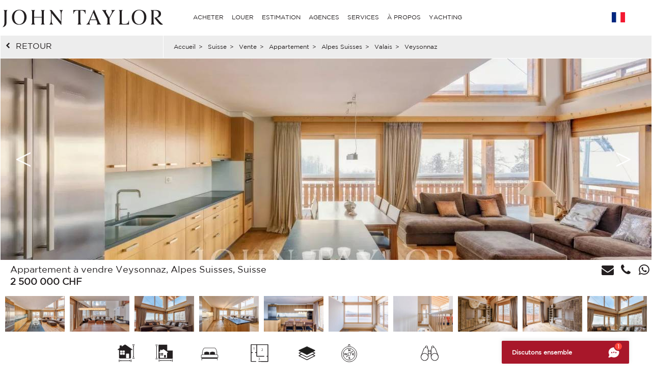

--- FILE ---
content_type: text/html; charset=utf-8
request_url: https://www.john-taylor.fr/suisse/vente/appartement/alpes-suisses/valais/veysonnaz/V0040SI/
body_size: 16714
content:
<!DOCTYPE html>
<html lang="fr-FR">
<head>
		<!-- Global site tag (gtag.js) - Google Analytics -->
	<!-- Global site tag (gtag.js) - Google Ads: 938168282 -->
	<script async src="https://www.googletagmanager.com/gtag/js?id=UA-7042941-17"></script>
	<script>
		window.dataLayer = window.dataLayer || [];
		function gtag(){dataLayer.push(arguments);}
/*		gtag('set', 'allow_ad_personalization_signals', false);*/
		gtag('js', new Date());

		//Analytics
		gtag('config', 'UA-7042941-17', {
		  'linker': {
		    'domains': ['https://john-taylor.network/', 'https://john-taylor.careers/', 'https://www.john-taylor.fr/', 'https://www.john-taylor.it/', 'https://www.john-taylor.es/', 'https://www.john-taylor.de/', 'https://www.john-taylor.ru.com/', 'https://www.john-taylor.cz/', 'https://www.john-taylor.pt/']
		  }
		});
		//Adwords
		//gtag('config', 'AW-938168282');
		gtag('config', 'AW-938168282', { 'allow_enhanced_conversions':true } );


	//Adwords telClic
	function gtag_report_conversion(url) {
	  var callback = function () {
	    if (typeof(url) != 'undefined') {
	      window.location = url;
	    }
	  };
	  gtag('event', 'conversion', {
	      'send_to': 'AW-938168282/1qRjCKaRoW4Q2p-tvwM',
	      'event_callback': callback
	  });
	  return false;
	}
	</script>
 	<link rel="preload" href="/assets/fonts/gotham/GothamBook.ttf" as="font" crossorigin>
	<link rel="preload" href="/assets/fonts/fontawesome-webfont.woff2?v=4.6.3" as="font" crossorigin>
<!-- 	<link rel="preload" href="/assets/fonts/AustinArtcurial-Light.woff2" as="font" crossorigin> -->


<!-- Google Tag Manager JT ALL -->
<script>(function(w,d,s,l,i){w[l]=w[l]||[];w[l].push({'gtm.start':
new Date().getTime(),event:'gtm.js'});var f=d.getElementsByTagName(s)[0],
j=d.createElement(s),dl=l!='dataLayer'?'&l='+l:'';j.async=true;j.src=
'https://www.googletagmanager.com/gtm.js?id='+i+dl;f.parentNode.insertBefore(j,f);
})(window,document,'script','dataLayer','GTM-PM6Q9TC');</script>
<!-- End Google Tag Manager -->


<style type="text/css">



</style>
	<link rel="stylesheet" href="/assets/compressed.css?style_css=&date=1768750386&page=property_test">
	
	<link rel="canonical" href="https://www.john-taylor.fr/suisse/vente/appartement/alpes-suisses/valais/veysonnaz/V0040SI/" />
	<link rel="alternate" hreflang="en-GB" href="https://www.john-taylor.com/switzerland/sale/flat-apartement/swiss-alps/valais/veysonnaz/V0040SI/" />
	<link rel="alternate" hreflang="fr-FR" href="https://www.john-taylor.fr/suisse/vente/appartement/alpes-suisses/valais/veysonnaz/V0040SI/" />
	<link rel="alternate" hreflang="it-IT" href="https://www.john-taylor.it/svizzera/vendita/appartamento/alpi-svizzera/valais/veysonnaz/V0040SI/" />
	<link rel="alternate" hreflang="es-ES" href="https://www.john-taylor.es/suiza/venta/apartamento/alpes-suizos/valais/veysonnaz/V0040SI/" />
	<link rel="alternate" hreflang="de-DE" href="https://www.john-taylor.de/schweiz/verkauf/wohnung-apartment/schweizer-alpen/valais/veysonnaz/V0040SI/" />
	<link rel="alternate" hreflang="ru-RU" href="https://www.john-taylor.ru.com/svejcarija/prodaza/apartamenty/svejcarskie-alpy/vale/veysonnaz/V0040SI/" />
	<link rel="alternate" hreflang="cs-CZ" href="https://www.john-taylor.cz/svycarsko/prodej/byt/swiss-alps/valais/veysonnaz/V0040SI/" />
	<meta charset="utf-8">
	<base href="https://www.john-taylor.fr/">
	<link rel="shortcut icon" href="https://www.john-taylor.fr/favicon.gif">
	<title>Annonce Vente Appartement Veysonnaz (1993), 6.5 Pièces ref:V0040SI</title>
	<meta name="description" content="Vente Appartement Veysonnaz (V0040SI) - Ce magnifique attique fait partie de la promotion Le chalet Sun & Ski, qui a été pensé et dessiné par des architectes locaux possédant une grande ..." />
	<meta property="og:url" content="https://www.john-taylor.fr/suisse/vente/appartement/alpes-suisses/valais/veysonnaz/V0040SI/" />
	<meta property="og:type" content="website" />
	<meta property="og:title" content="Annonce Vente Appartement Veysonnaz (1993), 6.5 Pièces" />
	<meta property="og:description" content="Vente Appartement Veysonnaz (V0040SI) - Ce magnifique attique fait partie de la promotion Le chalet Sun & Ski, qui a été pensé et dessiné par des architectes locaux possédant une grande ..." />
	<meta property="og:image" content="https://www.john-taylor.fr/vente-appartement-veysonnaz-600x400-100-V0040SI-101892354.jpg" />
	<meta name="viewport" content="width=device-width, initial-scale=1, maximum-scale=1, user-scalable=no" />
	<script type="text/javascript" src="//static.criteo.net/js/ld/ld.js" async="true"></script>
	<script type="text/javascript">
	window.criteo_q = window.criteo_q || [];
	window.criteo_q.push(
		{ event: "setAccount", account: 20920 },
		{ event: "setSiteType", type: "d" },
		{ event: "setEmail", email: "" },
		{ event: "viewItem", item: "V0040SI" }
		);
	</script>
	<!-- Meta Pixel Code JT CORPO -->
<script>
    !function(f,b,e,v,n,t,s)
    {if(f.fbq)return;n=f.fbq=function(){n.callMethod?
    n.callMethod.apply(n,arguments):n.queue.push(arguments)};
    if(!f._fbq)f._fbq=n;n.push=n;n.loaded=!0;n.version='2.0';
    n.queue=[];t=b.createElement(e);t.async=!0;
    t.src=v;s=b.getElementsByTagName(e)[0];
    s.parentNode.insertBefore(t,s)}(window, document,'script',
    'https://connect.facebook.net/en_US/fbevents.js');
    fbq('init', '848656600071534');
    fbq('track', 'PageView');
    </script>
    <noscript><img height="1" width="1" style="display:none"
    src="https://www.facebook.com/tr?id=848656600071534&ev=PageView&noscript=1"
    /></noscript>
    <!-- End Meta Pixel Code -->
	<style>.sold-bg {background: url(/images/watermark_fr.png);}</style>
</head>

<!-- <body onload="_googWcmGet('number_phone', '+41 27 322 22 25');" oncontextmenu="return false;" ondragstart="return false;"> -->
<body oncontextmenu="return false;" ondragstart="return false;">

	<header>
			<style type="text/css">
		@media only screen and (max-width: 768px) {.cell-logo img {max-width: 230px !important;}} @media only screen and (min-width: 769px){.logosvg {padding: 5px 0px 0;}}
	</style>
	<nav id="nav-panel" class="box-outer row">
	<div class="box-inner row innercssmenu">
	<div class="cell col-md-3 col-xs-8 cell-logo" id='logo'>
		<a class="logoa" title="John Taylor" href="https://www.john-taylor.fr/">
			<img class="logosvg" src="/images/logo-jt-black_v2.svg" alt="John Taylor">
		</a>
	</div>
	<div id="cssmenu" class="cell col-md-8 col-xs-2 cell-nav">
		<ul>
<li>
<a href="https://www.john-taylor.fr/suisse/vente/appartement/alpes-suisses/valais/veysonnaz/V0040SI/#" title="ACHETER" >ACHETER</a>
<ul>
<li>
<a href="https://www.john-taylor.fr/caraibes/vente/" title="Vente CARAÏBES" >CARAÏBES</a>
</li>
<li>
<a href="https://www.john-taylor.fr/chypre/vente/" title="Vente CHYPRE" >CHYPRE</a>
<ul>
<li>
<a href="https://www.john-taylor.fr/chypre/vente/famagouste/" title="Vente FAMAGOUSTE" >FAMAGOUSTE</a>
</li>
<li>
<a href="https://www.john-taylor.fr/chypre/vente/limassol/" title="Vente LIMASSOL" >LIMASSOL</a>
</li>
<li>
<a href="https://www.john-taylor.fr/chypre/vente/nicosie/" title="Vente NICOSIE" >NICOSIE</a>
</li>
<li>
<a href="https://www.john-taylor.fr/chypre/vente/paphos/" title="Vente PAPHOS" >PAPHOS</a>
</li>
</ul>
</li>
<li>
<a href="https://www.john-taylor.fr/emirats-arabes-unis/vente/" title="Vente ÉMIRATS ARABES UNIS" >ÉMIRATS ARABES UNIS</a>
</li>
<li>
<a href="https://www.john-taylor.fr/espagne/vente/" title="Vente ESPAGNE" >ESPAGNE</a>
<ul>
<li>
<a href="https://www.john-taylor.fr/espagne/vente/andalousie/" title="Vente ANDALOUSIE" >ANDALOUSIE</a>
</li>
<li>
<a href="https://www.john-taylor.fr/espagne/vente/castile-et-leon/" title="Vente CASTILE ET LEÓN" >CASTILE ET LEÓN</a>
</li>
<li>
<a href="https://www.john-taylor.fr/espagne/vente/castilla-la-manche/" title="Vente CASTILLA-LA MANCHE" >CASTILLA-LA MANCHE</a>
</li>
<li>
<a href="https://www.john-taylor.fr/espagne/vente/catalogne/" title="Vente CATALOGNE" >CATALOGNE</a>
</li>
<li>
<a href="https://www.john-taylor.fr/espagne/vente/comunidad-valenciana/" title="Vente COMUNIDAD VALENCIANA" >COMUNIDAD VALENCIANA</a>
</li>
<li>
<a href="https://www.john-taylor.fr/espagne/vente/galice/" title="Vente GALICE" >GALICE</a>
</li>
<li>
<a href="https://www.john-taylor.fr/espagne/vente/ibiza/" title="Vente IBIZA" >IBIZA</a>
</li>
<li>
<a href="https://www.john-taylor.fr/espagne/vente/madrid/" title="Vente MADRID" >MADRID</a>
</li>
<li>
<a href="https://www.john-taylor.fr/espagne/vente/madrid-les-environs/" title="Vente MADRID LES ENVIRONS" >MADRID LES ENVIRONS</a>
</li>
<li>
<a href="https://www.john-taylor.fr/espagne/vente/majorque/" title="Vente MAJORQUE" >MAJORQUE</a>
</li>
<li>
<a href="https://www.john-taylor.fr/espagne/vente/menorca/" title="Vente MENORCA" >MENORCA</a>
</li>
</ul>
</li>
<li>
<a href="https://www.john-taylor.fr/etats-unis/vente/" title="Vente ETATS-UNIS" >ETATS-UNIS</a>
<ul>
<li>
<a href="https://www.john-taylor.fr/etats-unis/vente/new-york/" title="Vente NEW YORK" >NEW YORK</a>
</li>
<li>
<a href="https://www.john-taylor.fr/etats-unis/vente/south-florida/" title="Vente SOUTH FLORIDA" >SOUTH FLORIDA</a>
</li>
</ul>
</li>
<li>
<a href="https://www.john-taylor.fr/france/vente/" title="Vente FRANCE" >FRANCE</a>
<ul>
<li>
<a href="https://www.john-taylor.fr/france/vente/alpes-francaises/" title="Vente ALPES FRANCAISES" >ALPES FRANCAISES</a>
</li>
<li>
<a href="https://www.john-taylor.fr/france/vente/cote-d-azur/" title="Vente COTE D'AZUR" >COTE D'AZUR</a>
</li>
<li>
<a href="https://www.john-taylor.fr/france/vente/normandie/" title="Vente NORMANDIE" >NORMANDIE</a>
</li>
<li>
<a href="https://www.john-taylor.fr/france/vente/paris/" title="Vente PARIS" >PARIS</a>
</li>
<li>
<a href="https://www.john-taylor.fr/france/vente/provence/" title="Vente PROVENCE" >PROVENCE</a>
</li>
<li>
<a href="https://www.john-taylor.fr/france/vente/rhone-alpes/" title="Vente RHÔNE-ALPES" >RHÔNE-ALPES</a>
</li>
<li>
<a href="https://www.john-taylor.fr/france/vente/sud-ouest/" title="Vente SUD OUEST" >SUD OUEST</a>
</li>
</ul>
</li>
<li>
<a href="https://www.john-taylor.fr/italie/vente/" title="Vente ITALIE" >ITALIE</a>
<ul>
<li>
<a href="https://www.john-taylor.fr/italie/vente/lac-de-come/" title="Vente COME" >COME</a>
</li>
<li>
<a href="https://www.john-taylor.fr/italie/vente/milan/" title="Vente MILAN" >MILAN</a>
</li>
<li>
<a href="https://www.john-taylor.fr/italie/vente/toscane/" title="Vente TOSCANE" >TOSCANE</a>
</li>
</ul>
</li>
<li>
<a href="https://www.john-taylor.fr/maroc/vente/" title="Vente MAROC" >MAROC</a>
<ul>
<li>
<a href="https://www.john-taylor.fr/maroc/vente/essaouira/" title="Vente ESSAOUIRA" >ESSAOUIRA</a>
</li>
<li>
<a href="https://www.john-taylor.fr/maroc/vente/marrakech/" title="Vente MARRAKECH" >MARRAKECH</a>
</li>
<li>
<a href="https://www.john-taylor.fr/maroc/vente/tanger/" title="Vente TANGER" >TANGER</a>
</li>
</ul>
</li>
<li>
<a href="https://www.john-taylor.fr/portugal/vente/" title="Vente PORTUGAL" >PORTUGAL</a>
<ul>
<li>
<a href="https://www.john-taylor.fr/portugal/vente/cascais/" title="Vente CASCAIS" >CASCAIS</a>
</li>
<li>
<a href="https://www.john-taylor.fr/portugal/vente/comporta/" title="Vente COMPORTA" >COMPORTA</a>
</li>
<li>
<a href="https://www.john-taylor.fr/portugal/vente/Lisbonne/" title="Vente LISBONNE" >LISBONNE</a>
</li>
</ul>
</li>
<li>
<a href="https://www.john-taylor.fr/principaute-de-monaco/vente/" title="Vente PRINCIPAUTE DE MONACO" >PRINCIPAUTE DE MONACO</a>
<ul>
<li>
<a href="https://www.john-taylor.fr/principaute-de-monaco/vente/carre-d-or/" title="Vente CARRÉ D'OR" >CARRÉ D'OR</a>
</li>
<li>
<a href="https://www.john-taylor.fr/principaute-de-monaco/vente/fontvieille/" title="Vente FONTVIEILLE" >FONTVIEILLE</a>
</li>
<li>
<a href="https://www.john-taylor.fr/principaute-de-monaco/vente/jardin-exotique/" title="Vente JARDIN EXOTIQUE" >JARDIN EXOTIQUE</a>
</li>
<li>
<a href="https://www.john-taylor.fr/principaute-de-monaco/vente/la-condamine/" title="Vente LA CONDAMINE" >LA CONDAMINE</a>
</li>
<li>
<a href="https://www.john-taylor.fr/principaute-de-monaco/vente/larvotto/" title="Vente LARVOTTO" >LARVOTTO</a>
</li>
<li>
<a href="https://www.john-taylor.fr/principaute-de-monaco/vente/monte-carlo/" title="Vente MONTE-CARLO" >MONTE-CARLO</a>
</li>
</ul>
</li>
<li>
<a href="https://www.john-taylor.fr/suisse/vente/" title="Vente SUISSE" >SUISSE</a>
<ul>
<li>
<a href="https://www.john-taylor.fr/suisse/vente/alpes-suisses/" title="Vente ALPES SUISSES" >ALPES SUISSES</a>
</li>
<li>
<a href="https://www.john-taylor.fr/suisse/vente/fribourg/" title="Vente FRIBOURG" >FRIBOURG</a>
</li>
<li>
<a href="https://www.john-taylor.fr/suisse/vente/geneve/" title="Vente GENEVE" >GENEVE</a>
</li>
<li>
<a href="https://www.john-taylor.fr/suisse/vente/vaud/" title="Vente VAUD" >VAUD</a>
</li>
</ul>
</li>
</ul>
</li>
<li>
<a href="https://www.john-taylor.fr/suisse/vente/appartement/alpes-suisses/valais/veysonnaz/V0040SI/#" title="LOUER" >LOUER</a>
<ul>
<li>
<a href="https://www.john-taylor.fr/suisse/vente/appartement/alpes-suisses/valais/veysonnaz/V0040SI/#" title="VACANCES" >VACANCES</a>
<ul>
<li>
<a href="https://www.john-taylor.fr/caraibes/location-saisonniere/" title="Location saisonnière CARAÏBES" >CARAÏBES</a>
</li>
<li>
<a href="https://www.john-taylor.fr/espagne/location-saisonniere/" title="Location saisonnière ESPAGNE" >ESPAGNE</a>
<ul>
<li>
<a href="https://www.john-taylor.fr/espagne/location-saisonniere/ibiza/" title="Location saisonnière IBIZA" >IBIZA</a>
</li>
<li>
<a href="https://www.john-taylor.fr/espagne/location-saisonniere/majorque/" title="Location saisonnière MAJORQUE" >MAJORQUE</a>
</li>
<li>
<a href="https://www.john-taylor.fr/espagne/location-saisonniere/menorca/" title="Location saisonnière MENORCA" >MENORCA</a>
</li>
</ul>
</li>
<li>
<a href="https://www.john-taylor.fr/france/location-saisonniere/" title="Location saisonnière FRANCE" >FRANCE</a>
<ul>
<li>
<a href="https://www.john-taylor.fr/france/location-saisonniere/cote-d-azur/" title="Location saisonnière COTE D'AZUR" >COTE D'AZUR</a>
</li>
<li>
<a href="https://www.john-taylor.fr/france/location-saisonniere/provence/" title="Location saisonnière PROVENCE" >PROVENCE</a>
</li>
<li>
<a href="https://www.john-taylor.fr/france/location-saisonniere/sud-ouest/" title="Location saisonnière SUD OUEST" >SUD OUEST</a>
</li>
</ul>
</li>
<li>
<a href="https://www.john-taylor.fr/portugal/location-saisonniere/" title="Location saisonnière PORTUGAL" >PORTUGAL</a>
</li>
<li>
<a href="https://www.john-taylor.fr/suisse/location-saisonniere/" title="Location saisonnière SUISSE" >SUISSE</a>
</li>
</ul>
</li>
<li>
<a href="https://www.john-taylor.fr/suisse/vente/appartement/alpes-suisses/valais/veysonnaz/V0040SI/#" title="ÉVÉNEMENTIEL" >ÉVÉNEMENTIEL</a>
<ul>
<li>
<a href="https://www.john-taylor.fr/france/evenementiel/" title="Événementiel FRANCE" >FRANCE</a>
</li>
</ul>
</li>
<li>
<a href="https://www.john-taylor.fr/suisse/vente/appartement/alpes-suisses/valais/veysonnaz/V0040SI/#" title="LONG TERME" >LONG TERME</a>
<ul>
<li>
<a href="https://www.john-taylor.fr/chypre/location/" title="Location CHYPRE" >CHYPRE</a>
</li>
<li>
<a href="https://www.john-taylor.fr/emirats-arabes-unis/location/" title="Location ÉMIRATS ARABES UNIS" >ÉMIRATS ARABES UNIS</a>
</li>
<li>
<a href="https://www.john-taylor.fr/espagne/location/" title="Location ESPAGNE" >ESPAGNE</a>
<ul>
<li>
<a href="https://www.john-taylor.fr/espagne/location/ibiza/" title="Location IBIZA" >IBIZA</a>
</li>
<li>
<a href="https://www.john-taylor.fr/espagne/location/madrid/" title="Location MADRID" >MADRID</a>
</li>
<li>
<a href="https://www.john-taylor.fr/espagne/location/madrid-les-environs/" title="Location MADRID LES ENVIRONS" >MADRID LES ENVIRONS</a>
</li>
<li>
<a href="https://www.john-taylor.fr/espagne/location/majorque/" title="Location MAJORQUE" >MAJORQUE</a>
</li>
</ul>
</li>
<li>
<a href="https://www.john-taylor.fr/etats-unis/location/" title="Location ETATS-UNIS" >ETATS-UNIS</a>
</li>
<li>
<a href="https://www.john-taylor.fr/france/location/" title="Location FRANCE" >FRANCE</a>
<ul>
<li>
<a href="https://www.john-taylor.fr/france/location/cote-d-azur/" title="Location COTE D'AZUR" >COTE D'AZUR</a>
</li>
<li>
<a href="https://www.john-taylor.fr/france/location/paris/" title="Location PARIS" >PARIS</a>
</li>
<li>
<a href="https://www.john-taylor.fr/france/location/provence/" title="Location PROVENCE" >PROVENCE</a>
</li>
<li>
<a href="https://www.john-taylor.fr/france/location/sud-ouest/" title="Location SUD OUEST" >SUD OUEST</a>
</li>
</ul>
</li>
<li>
<a href="https://www.john-taylor.fr/italie/location/" title="Location ITALIE" >ITALIE</a>
<ul>
<li>
<a href="https://www.john-taylor.fr/italie/location/lac-de-come/" title="Location COME" >COME</a>
</li>
<li>
<a href="https://www.john-taylor.fr/italie/location/milan/" title="Location MILAN" >MILAN</a>
</li>
<li>
<a href="https://www.john-taylor.fr/italie/location/toscane/" title="Location TOSCANE" >TOSCANE</a>
</li>
</ul>
</li>
<li>
<a href="https://www.john-taylor.fr/portugal/location/" title="Location PORTUGAL" >PORTUGAL</a>
</li>
<li>
<a href="https://www.john-taylor.fr/principaute-de-monaco/location/" title="Location PRINCIPAUTE DE MONACO" >PRINCIPAUTE DE MONACO</a>
<ul>
<li>
<a href="https://www.john-taylor.fr/principaute-de-monaco/location/carre-d-or/" title="Location CARRÉ D'OR" >CARRÉ D'OR</a>
</li>
<li>
<a href="https://www.john-taylor.fr/principaute-de-monaco/location/fontvieille/" title="Location FONTVIEILLE" >FONTVIEILLE</a>
</li>
<li>
<a href="https://www.john-taylor.fr/principaute-de-monaco/location/moneghetti/" title="Location MONEGHETTI" >MONEGHETTI</a>
</li>
<li>
<a href="https://www.john-taylor.fr/principaute-de-monaco/location/monte-carlo/" title="Location MONTE-CARLO" >MONTE-CARLO</a>
</li>
</ul>
</li>
<li>
<a href="https://www.john-taylor.fr/suisse/location/" title="Location SUISSE" >SUISSE</a>
<ul>
<li>
<a href="https://www.john-taylor.fr/suisse/location/alpes-suisses/" title="Location ALPES SUISSES" >ALPES SUISSES</a>
</li>
<li>
<a href="https://www.john-taylor.fr/suisse/location/vaud/" title="Location VAUD" >VAUD</a>
</li>
</ul>
</li>
</ul>
</li>
</ul>
</li>
<li>
<a href="https://www.john-taylor.fr/estimation-propriete-de-prestige/" title="ESTIMATION" >ESTIMATION</a>
</li>
<li>
<a href="https://www.john-taylor.fr/suisse/vente/appartement/alpes-suisses/valais/veysonnaz/V0040SI/#" title="AGENCES" >AGENCES</a>
<ul>
<li>
<a href="https://www.john-taylor.fr/agence-immobiliere-de-prestige/andorre/" title="AGENCES ANDORRE" >ANDORRE</a>
</li>
<li>
<a href="https://www.john-taylor.fr/agence-immobiliere-de-prestige/saint-barthelemy/" title="AGENCES CARAÏBES" >CARAÏBES</a>
</li>
<li>
<a href="https://www.john-taylor.fr/agence-immobiliere-de-prestige/chypre/" title="AGENCES CHYPRE" >CHYPRE</a>
</li>
<li>
<a href="https://www.john-taylor.fr/agence-immobiliere-de-prestige/dubai/" title="AGENCES ÉMIRATS ARABES UNIS" >ÉMIRATS ARABES UNIS</a>
</li>
<li>
<a href="https://www.john-taylor.fr/suisse/vente/appartement/alpes-suisses/valais/veysonnaz/V0040SI/#" title="AGENCES ESPAGNE" >ESPAGNE</a>
<ul>
<li>
<a href="https://www.john-taylor.fr/agence-immobiliere-de-prestige/ibiza/" title="AGENCES IBIZA" >IBIZA</a>
</li>
<li>
<a href="https://www.john-taylor.fr/agence-immobiliere-de-prestige/madrid-chamartin/" title="AGENCES MADRID - CHAMARTIN" >MADRID - CHAMARTIN</a>
</li>
<li>
<a href="https://www.john-taylor.fr/agence-immobiliere-de-prestige/madrid-chamberi/" title="AGENCES MADRID - CHAMBERI/CENTRO" >MADRID - CHAMBERI/CENTRO</a>
</li>
<li>
<a href="https://www.john-taylor.fr/agence-immobiliere-de-prestige/pozuelo-de-alarcon/" title="AGENCES MADRID - POZUELO" >MADRID - POZUELO</a>
</li>
<li>
<a href="https://www.john-taylor.fr/agence-immobiliere-de-prestige/madrid/" title="AGENCES MADRID - SALAMANCA" >MADRID - SALAMANCA</a>
</li>
<li>
<a href="https://www.john-taylor.fr/agence-immobiliere-de-prestige/palma-de-majorque/" title="AGENCES MALLORCA - PALMA" >MALLORCA - PALMA</a>
</li>
<li>
<a href="https://www.john-taylor.fr/agence-immobiliere-de-prestige/santa-ponsa/" title="AGENCES MALLORCA - SANTA PONSA" >MALLORCA - SANTA PONSA</a>
</li>
<li>
<a href="https://www.john-taylor.fr/agence-immobiliere-de-prestige/minorque/" title="AGENCES MINORQUE" >MINORQUE</a>
</li>
</ul>
</li>
<li>
<a href="https://www.john-taylor.fr/suisse/vente/appartement/alpes-suisses/valais/veysonnaz/V0040SI/#" title="AGENCES FRANCE" >FRANCE</a>
<ul>
<li>
<a href="https://www.john-taylor.fr/agence-immobiliere-de-prestige/aix-en-provence/" title="AGENCES AIX-EN-PROVENCE" >AIX-EN-PROVENCE</a>
</li>
<li>
<a href="https://www.john-taylor.fr/agence-immobiliere-de-prestige/alpilles/" title="AGENCES ALPILLES" >ALPILLES</a>
</li>
<li>
<a href="https://www.john-taylor.fr/agence-immobiliere-de-prestige/bordeaux/" title="AGENCES BORDEAUX" >BORDEAUX</a>
</li>
<li>
<a href="https://www.john-taylor.fr/agence-immobiliere-de-prestige/cannes/" title="AGENCES CANNES" >CANNES</a>
</li>
<li>
<a href="https://www.john-taylor.fr/agence-immobiliere-de-prestige/cap-d-antibes/" title="AGENCES CAP D'ANTIBES" >CAP D'ANTIBES</a>
</li>
<li>
<a href="https://www.john-taylor.fr/agence-immobiliere-de-prestige/cap-ferret/" title="AGENCES CAP FERRET" >CAP FERRET</a>
</li>
<li>
<a href="https://www.john-taylor.fr/agence-immobiliere-de-prestige/deauville/" title="AGENCES DEAUVILLE" >DEAUVILLE</a>
</li>
<li>
<a href="https://www.john-taylor.fr/agence-immobiliere-de-prestige/fayence/" title="AGENCES FAYENCE" >FAYENCE</a>
</li>
<li>
<a href="https://www.john-taylor.fr/agence-immobiliere-de-prestige/luberon/" title="AGENCES LUBERON" >LUBERON</a>
</li>
<li>
<a href="https://www.john-taylor.fr/agence-immobiliere-de-prestige/lyon/" title="AGENCES LYON" >LYON</a>
</li>
<li>
<a href="https://www.john-taylor.fr/agence-immobiliere-de-prestige/marseille/" title="AGENCES MARSEILLE" >MARSEILLE</a>
</li>
<li>
<a href="https://www.john-taylor.fr/agence-immobiliere-de-prestige/megeve/" title="AGENCES MEGÈVE" >MEGÈVE</a>
</li>
<li>
<a href="https://www.john-taylor.fr/agence-immobiliere-de-prestige/mougins/" title="AGENCES MOUGINS" >MOUGINS</a>
</li>
<li>
<a href="https://www.john-taylor.fr/suisse/vente/appartement/alpes-suisses/valais/veysonnaz/V0040SI/#" title="PARIS ET SES ENVIRONS" >PARIS ET SES ENVIRONS</a>
<ul>
<li id="paris_24852">
<a href="https://www.john-taylor.fr/agence-immobiliere-de-prestige/autour-de-paris/" title="AGENCES AUTOUR DE PARIS" >AUTOUR DE PARIS</a>
</li>
<li id="paris_3249">
<a href="https://www.john-taylor.fr/agence-immobiliere-de-prestige/paris/" title="AGENCES PARIS" >PARIS</a>
</li>
</ul>
</li>
<li>
<a href="https://www.john-taylor.fr/agence-immobiliere-de-prestige/pyla-arcachon/" title="AGENCES PYLA - ARCACHON" >PYLA - ARCACHON</a>
</li>
<li>
<a href="https://www.john-taylor.fr/agence-immobiliere-de-prestige/saint-paul-de-vence/" title="AGENCES SAINT-PAUL DE VENCE" >SAINT-PAUL DE VENCE</a>
</li>
<li>
<a href="https://www.john-taylor.fr/agence-immobiliere-de-prestige/sanary-sur-mer/" title="AGENCES SANARY-SUR-MER" >SANARY-SUR-MER</a>
</li>
<li>
<a href="https://www.john-taylor.fr/agence-immobiliere-de-prestige/st-jean-cap-ferrat/" title="AGENCES ST-JEAN-CAP-FERRAT" >ST-JEAN-CAP-FERRAT</a>
</li>
<li>
<a href="https://www.john-taylor.fr/agence-immobiliere-de-prestige/st-tropez/" title="AGENCES ST-TROPEZ" >ST-TROPEZ</a>
</li>
<li>
<a href="https://www.john-taylor.fr/agence-immobiliere-de-prestige/valbonne/" title="AGENCES VALBONNE" >VALBONNE</a>
</li>
</ul>
</li>
<li>
<a href="https://www.john-taylor.fr/suisse/vente/appartement/alpes-suisses/valais/veysonnaz/V0040SI/#" title="AGENCES ITALIE" >ITALIE</a>
<ul>
<li>
<a href="https://www.john-taylor.fr/agence-immobiliere-de-prestige/milan/" title="AGENCES MILAN" >MILAN</a>
</li>
<li>
<a href="https://www.john-taylor.fr/agence-immobiliere-de-prestige/toscane/" title="AGENCES TOSCANE" >TOSCANE</a>
</li>
</ul>
</li>
<li>
<a href="https://www.john-taylor.fr/agence-immobiliere-de-prestige/marrakech/" title="AGENCES MAROC" >MAROC</a>
</li>
<li>
<a href="https://www.john-taylor.fr/suisse/vente/appartement/alpes-suisses/valais/veysonnaz/V0040SI/#" title="AGENCES PORTUGAL" >PORTUGAL</a>
<ul>
<li>
<a href="https://www.john-taylor.fr/agence-immobiliere-de-prestige/comporta/" title="AGENCES COMPORTA" >COMPORTA</a>
</li>
<li>
<a href="https://www.john-taylor.fr/agence-immobiliere-de-prestige/Lisbonne/" title="AGENCES LISBONNE" >LISBONNE</a>
</li>
</ul>
</li>
<li>
<a href="https://www.john-taylor.fr/agence-immobiliere-de-prestige/monaco/" title="AGENCES PRINCIPAUTÉ DE MONACO" >PRINCIPAUTÉ DE MONACO</a>
</li>
<li>
<a href="https://www.john-taylor.fr/suisse/vente/appartement/alpes-suisses/valais/veysonnaz/V0040SI/#" title="AGENCES SUISSE" >SUISSE</a>
<ul>
<li>
<a href="https://www.john-taylor.fr/agence-immobiliere-de-prestige/crans-montana/" title="AGENCES CRANS-MONTANA" >CRANS-MONTANA</a>
</li>
<li>
<a href="https://www.john-taylor.fr/agence-immobiliere-de-prestige/geneve/" title="AGENCES GENÈVE" >GENÈVE</a>
</li>
<li>
<a href="https://www.john-taylor.fr/agence-immobiliere-de-prestige/gstaad/" title="AGENCES GSTAAD" >GSTAAD</a>
</li>
<li>
<a href="https://www.john-taylor.fr/agence-immobiliere-de-prestige/lausanne/" title="AGENCES LAUSANNE" >LAUSANNE</a>
</li>
<li>
<a href="https://www.john-taylor.fr/agence-immobiliere-de-prestige/montreux/" title="AGENCES MONTREUX - NYON" >MONTREUX - NYON</a>
</li>
<li>
<a href="https://www.john-taylor.fr/agence-immobiliere-de-prestige/sion/" title="AGENCES SION" >SION</a>
</li>
<li>
<a href="https://www.john-taylor.fr/agence-immobiliere-de-prestige/verbier/" title="AGENCES VERBIER" >VERBIER</a>
</li>
</ul>
</li>
</ul>
</li>
<li>
<a href="https://www.john-taylor.fr/suisse/vente/appartement/alpes-suisses/valais/veysonnaz/V0040SI/#" title="SERVICES" >SERVICES</a>
<ul>
<li>
<a href="https://www.john-taylor.fr/gerance-immobiliere/" title="GESTION DE PROPRIÉTÉ" >GESTION DE PROPRIÉTÉ</a>
</li>
<li>
<a href="https://www.john-taylor.fr/suisse/vente/appartement/alpes-suisses/valais/veysonnaz/V0040SI/#" title="PROGRAMME NEUF" >PROGRAMME NEUF</a>
<ul>
<li>
<a href="https://www.john-taylor.fr/chypre/programme-neuf/" title="Programme neuf CHYPRE" >CHYPRE</a>
<ul>
<li>
<a href="https://www.john-taylor.fr/chypre/programme-neuf/limassol/" title="Programme neuf LIMASSOL" >LIMASSOL</a>
</li>
<li>
<a href="https://www.john-taylor.fr/chypre/programme-neuf/nicosie/" title="Programme neuf NICOSIE" >NICOSIE</a>
</li>
<li>
<a href="https://www.john-taylor.fr/chypre/programme-neuf/paphos/" title="Programme neuf PAPHOS" >PAPHOS</a>
</li>
</ul>
</li>
<li>
<a href="https://www.john-taylor.fr/emirats-arabes-unis/programme-neuf/" title="Programme neuf ÉMIRATS ARABES UNIS" >ÉMIRATS ARABES UNIS</a>
</li>
<li>
<a href="https://www.john-taylor.fr/espagne/programme-neuf/" title="Programme neuf ESPAGNE" >ESPAGNE</a>
<ul>
<li>
<a href="https://www.john-taylor.fr/espagne/programme-neuf/andalousie/" title="Programme neuf ANDALOUSIE" >ANDALOUSIE</a>
</li>
<li>
<a href="https://www.john-taylor.fr/espagne/programme-neuf/catalogne/" title="Programme neuf CATALOGNE" >CATALOGNE</a>
</li>
<li>
<a href="https://www.john-taylor.fr/espagne/programme-neuf/ibiza/" title="Programme neuf IBIZA" >IBIZA</a>
</li>
<li>
<a href="https://www.john-taylor.fr/espagne/programme-neuf/madrid/" title="Programme neuf MADRID" >MADRID</a>
</li>
<li>
<a href="https://www.john-taylor.fr/espagne/programme-neuf/madrid-les-environs/" title="Programme neuf MADRID LES ENVIRONS" >MADRID LES ENVIRONS</a>
</li>
<li>
<a href="https://www.john-taylor.fr/espagne/programme-neuf/majorque/" title="Programme neuf MAJORQUE" >MAJORQUE</a>
</li>
<li>
<a href="https://www.john-taylor.fr/espagne/programme-neuf/menorca/" title="Programme neuf MENORCA" >MENORCA</a>
</li>
</ul>
</li>
<li>
<a href="https://www.john-taylor.fr/portugal/programme-neuf/" title="Programme neuf PORTUGAL" >PORTUGAL</a>
<ul>
<li>
<a href="https://www.john-taylor.fr/portugal/programme-neuf/comporta/" title="Programme neuf COMPORTA" >COMPORTA</a>
</li>
<li>
<a href="https://www.john-taylor.fr/portugal/programme-neuf/Lisbonne/" title="Programme neuf LISBONNE" >LISBONNE</a>
</li>
</ul>
</li>
<li>
<a href="https://www.john-taylor.fr/suisse/programme-neuf/" title="Programme neuf SUISSE" >SUISSE</a>
</li>
</ul>
</li>
<li>
<a href="https://www.john-taylor.fr/suisse/vente/appartement/alpes-suisses/valais/veysonnaz/V0040SI/#" title="COMMERCES" >COMMERCES</a>
<ul>
<li>
<a href="https://www.john-taylor.fr/chypre/commerces/" title="COMMERCES CHYPRE" >CHYPRE</a>
</li>
<li>
<a href="https://www.john-taylor.fr/espagne/commerces/" title="COMMERCES ESPAGNE" >ESPAGNE</a>
<ul>
<li>
<a href="https://www.john-taylor.fr/espagne/commerces/ibiza/" title="COMMERCES IBIZA" >IBIZA</a>
</li>
<li>
<a href="https://www.john-taylor.fr/espagne/commerces/madrid/" title="COMMERCES MADRID" >MADRID</a>
</li>
<li>
<a href="https://www.john-taylor.fr/espagne/commerces/majorque/" title="COMMERCES MAJORQUE" >MAJORQUE</a>
</li>
<li>
<a href="https://www.john-taylor.fr/espagne/commerces/menorca/" title="COMMERCES MENORCA" >MENORCA</a>
</li>
</ul>
</li>
<li>
<a href="https://www.john-taylor.fr/france/commerces/" title="COMMERCES FRANCE" >FRANCE</a>
</li>
<li>
<a href="https://www.john-taylor.fr/italie/commerces/" title="COMMERCES ITALIE" >ITALIE</a>
</li>
<li>
<a href="https://www.john-taylor.fr/principaute-de-monaco/commerces/" title="COMMERCES PRINCIPAUTE DE MONACO" >PRINCIPAUTE DE MONACO</a>
<ul>
<li>
<a href="https://www.john-taylor.fr/principaute-de-monaco/commerces/carre-d-or/" title="COMMERCES CARRÉ D'OR" >CARRÉ D'OR</a>
</li>
<li>
<a href="https://www.john-taylor.fr/principaute-de-monaco/commerces/fontvieille/" title="COMMERCES FONTVIEILLE" >FONTVIEILLE</a>
</li>
<li>
<a href="https://www.john-taylor.fr/principaute-de-monaco/commerces/la-condamine/" title="COMMERCES LA CONDAMINE" >LA CONDAMINE</a>
</li>
<li>
<a href="https://www.john-taylor.fr/principaute-de-monaco/commerces/moneghetti/" title="COMMERCES MONEGHETTI" >MONEGHETTI</a>
</li>
</ul>
</li>
<li>
<a href="https://www.john-taylor.fr/suisse/commerces/" title="COMMERCES SUISSE" >SUISSE</a>
<ul>
<li>
<a href="https://www.john-taylor.fr/suisse/commerces/alpes-suisses/" title="COMMERCES ALPES SUISSES" >ALPES SUISSES</a>
</li>
<li>
<a href="https://www.john-taylor.fr/suisse/commerces/vaud/" title="COMMERCES VAUD" >VAUD</a>
</li>
</ul>
</li>
</ul>
</li>
<li>
<a href="https://www.john-taylor.fr/lifecapital/" title="LIFE CAPITAL" >LIFE CAPITAL</a>
</li>
<li>
<a href="https://www.john-taylor.fr/capitalmarkets/" title="CAPITAL MARKETS" >CAPITAL MARKETS</a>
</li>
<li>
<a href="https://www.john-taylor.fr/luxuryconcierge/" title="LUXURY CONCIERGE" >LUXURY CONCIERGE</a>
</li>
</ul>
</li>
<li>
<a href="https://www.john-taylor.fr/suisse/vente/appartement/alpes-suisses/valais/veysonnaz/V0040SI/#" title="À PROPOS" >À PROPOS</a>
<ul>
<li>
<a href="#" title="JOHN TAYLOR" >JOHN TAYLOR</a>
<ul>
<li>
<a href="https://www.john-taylor.fr/histoire-immobilier-prestige-john-taylor/" title="HISTOIRE" >HISTOIRE</a>
</li>
<li>
<a href="https://www.john-taylor.fr/magazine-immobilier-prestige-john-taylor/" title="MAGAZINES" >MAGAZINES</a>
</li>
<li>
<a href="https://john-taylor.network/fr/" title="DEVENIR REPRÉSENTANT" >DEVENIR REPRÉSENTANT</a>
</li>
<li>
<a href="https://john-taylor.careers/fr/" title="CARRIERES" >CARRIERES</a>
</li>
<li>
<a href="/jtblog/" title="BLOG" >BLOG</a>
</li>
<li>
<a href="/press-review/" title="PRESS REVIEW" >PRESS REVIEW</a>
</li>
</ul>
</li>
<li>
<a href="https://www.artcurial.com/" title="ARTCURIAL GROUP" >ARTCURIAL GROUP</a>
<ul>
<li>
<a href="https://www.artcurial.com/" title="ARTCURIAL" >ARTCURIAL</a>
</li>
<li>
<a href="https://www.arqana.com/" title="ARQANA" >ARQANA</a>
</li>
<li>
<a href="https://www.artcurial.com/" title="NEWS" >NEWS</a>
</li>
</ul>
</li>
<li>
<a href="#" title="PARTENAIRES" >PARTENAIRES</a>
<ul>
<li>
<a href="/compass/" title="COMPASS" >COMPASS</a>
</li>
<li>
<a href="/camper-nicholsons/" title="CAMPER & NICHOLSONS" >CAMPER & NICHOLSONS</a>
</li>
</ul>
</li>
</ul>
</li>
<li>
<a href="https://www.john-taylor.fr/yacht/" title="YACHTING" >YACHTING</a>
<ul>
<li>
<a href="https://www.john-taylor.fr/vente/yacht/" title="ACHETER" >ACHETER</a>
</li>
<li>
<a href="https://www.john-taylor.fr/location/yacht/" title="LOUER" >LOUER</a>
</li>
</ul>
</li>
</ul>

	</div>
	<div class="cell col-md-1 col-xs-2 cell-pref">
		<button class="butt-setting butt-setting-fr" id="butt-setting" ></button>
			<div class="pref-panel" id="settings">
	<div class="row pref-lang">
		<a href="https://www.john-taylor.com/switzerland/sale/flat-apartement/swiss-alps/valais/veysonnaz/V0040SI/" id="lang_uk" class="lang-en labelpref">ENG</a>
		<a href="https://www.john-taylor.fr/suisse/vente/appartement/alpes-suisses/valais/veysonnaz/V0040SI/" id="lang_fr" class="lang-fr labelpref">FRA</a>
		<a href="https://www.john-taylor.it/svizzera/vendita/appartamento/alpi-svizzera/valais/veysonnaz/V0040SI/" id="lang_it" class="lang-it labelpref">ITA</a>
		<a href="https://www.john-taylor.es/suiza/venta/apartamento/alpes-suizos/valais/veysonnaz/V0040SI/" id="lang_es" class="lang-es labelpref">ESP</a>
		<a href="https://www.john-taylor.de/schweiz/verkauf/wohnung-apartment/schweizer-alpen/valais/veysonnaz/V0040SI/" id="lang_de" class="lang-de labelpref">DEU</a>
		<a href="https://www.john-taylor.ru.com/svejcarija/prodaza/apartamenty/svejcarskie-alpy/vale/veysonnaz/V0040SI/" id="lang_ru" class="lang-ru labelpref">RUS</a>
		<a href="https://www.john-taylor.cz/svycarsko/prodej/byt/swiss-alps/valais/veysonnaz/V0040SI/" id="lang_cs" class="lang-cs labelpref">CZE</a>
		<a href="https://www.john-taylor.pt/suica/venda/apartamento/alpes-suicos/valais/veysonnaz/V0040SI/" id="lang_pt" class="lang-pt labelpref">PRT</a>
	</div>
	<div class="row pref-currency">
		<a id="currency_eur" onclick="location.href=insertParam('currency', 'EUR', location.href)" class="cur-eur labelpref">EUR</a>
		<a id="currency_gbp" onclick="location.href=insertParam('currency', 'GBP', location.href)" class="cur-gbp labelpref">GBP</a>
		<a id="currency_usd" onclick="location.href=insertParam('currency', 'USD', location.href)" class="cur-usd labelpref">USD</a>
		<a id="currency_chf" onclick="location.href=insertParam('currency', 'CHF', location.href)" class="cur-chf labelpref">CHF</a>
		<a id="currency_czk" onclick="location.href=insertParam('currency', 'CZK', location.href)" class="cur-czk labelpref">CZK</a>
	</div>
	<div class="row pref-currency">
		<a id="currency_qar" onclick="location.href=insertParam('currency', 'QAR', location.href)" class="cur-qar labelpref">QAR</a>
		<a id="currency_col" onclick="location.href=insertParam('currency', 'COP', location.href)" class="cur-col labelpref">COL</a>
		<a id="currency_sar" onclick="location.href=insertParam('currency', 'SAR', location.href)" class="cur-sar labelpref">SAR</a>
		<a id="currency_mur" onclick="location.href=insertParam('currency', 'MUR', location.href)" class="cur-mur labelpref">MUR</a>
		<a id="currency_aed" onclick="location.href=insertParam('currency', 'AED', location.href)" class="cur-aed labelpref">AED</a>
	</div>
	<div class="row pref-units">
		<a id="units_sqm" onclick="location.href=insertParam('units', 'SQM', location.href)" class="units_sqm btn labelpref">METRIC</a>
		<a id="units_ft" onclick="location.href=insertParam('units', 'FT', location.href)" class="units_ft btn labelpref">IMPERIAL</a>
	</div>
</div>
	</div>
	</div>
	</nav>
		<div class="box-outer listing-header-panel">
			<div class="box-inner row">
				<div class="cell col-md-3 col-xs-6 back-link"><a class="btn btn-icon-left" href="https://www.john-taylor.fr/">retour</a></div>
				<div class="cell col-xs-9 breadcrumbs">
					<p itemscope itemtype="http://schema.org/BreadcrumbList">
<span class="divider">&gt;</span>
<span itemprop="itemListElement" itemscope itemtype="http://schema.org/ListItem">
<a itemprop="item" title="John Taylor immobilier" href="https://www.john-taylor.fr/"><span itemprop="name">Accueil</span></a>
<meta itemprop="position" content="1" />
</span>

<span class="divider">&gt;</span>
<span itemprop="itemListElement" itemscope itemtype="http://schema.org/ListItem">
<a itemprop="item" title="SUISSE" href="https://www.john-taylor.fr/suisse/"><span itemprop="name">Suisse</span></a>
<meta itemprop="position" content="2" />
</span>

<span class="divider">&gt;</span>
<span itemprop="itemListElement" itemscope itemtype="http://schema.org/ListItem">
<a itemprop="item" title="Vente" href="https://www.john-taylor.fr/suisse/vente/"><span itemprop="name">Vente</span></a>
<meta itemprop="position" content="3" />
</span>

<span class="divider">&gt;</span>
<span itemprop="itemListElement" itemscope itemtype="http://schema.org/ListItem">
<a itemprop="item" title="Appartement" href="https://www.john-taylor.fr/suisse/vente/appartement/"><span itemprop="name">Appartement</span></a>
<meta itemprop="position" content="4" />
</span>

<span class="divider">&gt;</span>
<span itemprop="itemListElement" itemscope itemtype="http://schema.org/ListItem">
<a itemprop="item" title="ALPES SUISSES" href="https://www.john-taylor.fr/suisse/vente/appartement/alpes-suisses/"><span itemprop="name">Alpes Suisses</span></a>
<meta itemprop="position" content="5" />
</span>

<span class="divider">&gt;</span>
<span itemprop="itemListElement" itemscope itemtype="http://schema.org/ListItem">
<a itemprop="item" title="VALAIS" href="https://www.john-taylor.fr/suisse/vente/appartement/alpes-suisses/valais/"><span itemprop="name">Valais</span></a>
<meta itemprop="position" content="6" />
</span>

<span class="divider">&gt;</span>
<span itemprop="itemListElement" itemscope itemtype="http://schema.org/ListItem">
<a itemprop="item" title="VEYSONNAZ" href="https://www.john-taylor.fr/suisse/vente/appartement/alpes-suisses/valais/veysonnaz/"><span itemprop="name">Veysonnaz</span></a>
<meta itemprop="position" content="7" />
</span>
</p>
				</div>
			</div>
		</div>
	</header>
	<main itemprop="offers" itemscope itemtype="http://schema.org/Offer">
		<section>
			<meta itemprop="url" content="https://www.john-taylor.fr/suisse/vente/appartement/alpes-suisses/valais/veysonnaz/V0040SI/"/> 
			<div class="box-outer listing-header-panel picture-cadre">
				<div class="box-inner">
					<ul class="bookmark-holder">
					
					
					</ul>
				</div>
				<!-- header panel -->
				<meta itemprop="image" content="https://www.john-taylor.fr/vente-appartement-veysonnaz-1278x750-70-V0040SI-101892354.jpg"/> 
				<div id="property-panel" class="box-outer">
					<div class=" box-inner property-slider">
																
						
						<div class="clic-picture" style="background-image:url('https://www.john-taylor.fr/vente-appartement-veysonnaz-1278x750-70-V0040SI-101892354.jpg?datetime=2026-01-18');background-size:cover;background-position:center center;height:100%"></div>
						
						<div class="clic-picture" style="background-image:url('https://www.john-taylor.fr/vente-appartement-veysonnaz-1278x750-70-V0040SI-101892290.jpg?datetime=2026-01-18');background-size:cover;background-position:center center;height:100%"></div>
						
						<div class="clic-picture" style="background-image:url('https://www.john-taylor.fr/vente-appartement-veysonnaz-1278x750-70-V0040SI-101892337.jpg?datetime=2026-01-18');background-size:cover;background-position:center center;height:100%"></div>
						
						<div class="clic-picture" style="background-image:url('https://www.john-taylor.fr/vente-appartement-veysonnaz-1278x750-70-V0040SI-101892358.jpg?datetime=2026-01-18');background-size:cover;background-position:center center;height:100%"></div>
						
						<div class="clic-picture" style="background-image:url('https://www.john-taylor.fr/vente-appartement-veysonnaz-1278x750-70-V0040SI-101892350.jpg?datetime=2026-01-18');background-size:cover;background-position:center center;height:100%"></div>
						
						<div class="clic-picture" style="background-image:url('https://www.john-taylor.fr/vente-appartement-veysonnaz-1278x750-70-V0040SI-101892329.jpg?datetime=2026-01-18');background-size:cover;background-position:center center;height:100%"></div>
						
						<div class="clic-picture" style="background-image:url('https://www.john-taylor.fr/vente-appartement-veysonnaz-1278x750-70-V0040SI-101892299.jpg?datetime=2026-01-18');background-size:cover;background-position:center center;height:100%"></div>
						
						<div class="clic-picture" style="background-image:url('https://www.john-taylor.fr/vente-appartement-veysonnaz-1278x750-70-V0040SI-101892317.jpg?datetime=2026-01-18');background-size:cover;background-position:center center;height:100%"></div>
						
						<div class="clic-picture" style="background-image:url('https://www.john-taylor.fr/vente-appartement-veysonnaz-1278x750-70-V0040SI-101892323.jpg?datetime=2026-01-18');background-size:cover;background-position:center center;height:100%"></div>
						
						<div class="clic-picture" style="background-image:url('https://www.john-taylor.fr/vente-appartement-veysonnaz-1278x750-70-V0040SI-101892343.jpg?datetime=2026-01-18');background-size:cover;background-position:center center;height:100%"></div>
						
						<div class="clic-picture" style="background-image:url('https://www.john-taylor.fr/vente-appartement-veysonnaz-1278x750-70-V0040SI-101892292.jpg?datetime=2026-01-18');background-size:cover;background-position:center center;height:100%"></div>
						
						<div class="clic-picture" style="background-image:url('https://www.john-taylor.fr/vente-appartement-veysonnaz-1278x750-70-V0040SI-101892364.jpg?datetime=2026-01-18');background-size:cover;background-position:center center;height:100%"></div>
						
						<div class="clic-picture" style="background-image:url('https://www.john-taylor.fr/vente-appartement-veysonnaz-1278x750-70-V0040SI-101892401.jpg?datetime=2026-01-18');background-size:cover;background-position:center center;height:100%"></div>
						
						<div class="clic-picture" style="background-image:url('https://www.john-taylor.fr/vente-appartement-veysonnaz-1278x750-70-V0040SI-84863480.jpg?datetime=2026-01-18');background-size:cover;background-position:center center;height:100%"></div>
						
						<div style="background-image:url('https://www.john-taylor.fr/vente-appartement-veysonnaz-1278x750-70-V0040SI-101892354.jpg?datetime=2026-01-18');background-size:cover;background-position:center center;height:100%">
						<div class="overlay row actionproperty">
							<ul>
								<li><strong>Vous êtes intéressé par ce bien?</strong></li>
								<li><a class="btn number_phone" onclick='dataLayer.push({"event": "Phone_fiche_produit","form_agency_type" : "John Taylor Sion - sale"});gtag("event", "phone", {"event_category": "clic","event_label": "+41 27 322 22 25"});gtag_report_conversion("tel:+41 27 322 22 25");' href="tel:+41 27 322 22 25"><i class="fa fa-phone fa-fw"></i>&nbsp;&nbsp;&nbsp;+41 27 322 22 25</a></li>
								<li><a class="btn" href="https://www.john-taylor.fr/suisse/vente/appartement/alpes-suisses/valais/veysonnaz/V0040SI/#contact"><i class="fa fa-envelope fa-fw"></i>&nbsp;&nbsp;&nbsp;Contact</a></li>
							</ul> 
						</div>
						</div>

					</div>
				</div>
			</div>
			<div class="box-inner property-product-header">
				<div class="box-inner row">
					<div class="cell product-holder">
						<h1 class="h1_property">
							<ul class="product-list">
								<li>
									<span class="city">Appartement à vendre Veysonnaz, Alpes Suisses, Suisse<br><strong class="prop-price"><span itemprop="price" content="2500000.00">2 500 000</span> <span itemprop="priceCurrency">CHF</span></strong></span>
									<meta itemprop="name" content="Vente Appartement Veysonnaz"/>
									<meta itemprop="alternateName" content="Vente immobilier"/>
									<meta itemprop="availableAtOrFrom" content="Veysonnaz 1993"/>
									<meta itemprop="description" content="Ce magnifique attique fait partie de la promotion Le chalet Sun & Ski, qui a été pensé et dessiné par des architectes locaux possédant une grande ..."/>
								</li>
							</ul>
						</h1>
					</div>
					<div class="vign_contact">
						<a href="https://www.john-taylor.fr/suisse/vente/appartement/alpes-suisses/valais/veysonnaz/V0040SI/#contact">
							<i class="fa fa-envelope fa-fw"></i>
						</a>
						<a class="number_phone" onclick='dataLayer.push({"event": "Phone_fiche_produit","form_agency_type" : "John Taylor Sion - sale"});gtag("event", "phone", {"event_category": "clic","event_label": "+41 27 322 22 25"});gtag_report_conversion("tel:+41 27 322 22 25");fbq("track", "Contact");' href="tel:+41 27 322 22 25">
							<i class="fa fa-phone fa-fw"></i>
						</a>
						<a onclick='dataLayer.push({"event": "Phone_fiche_produit","form_agency_type" : "John Taylor Sion - sale"});gtag("event", "phone", {"event_category": "clic","event_label": "+34917371583"});gtag_report_conversion("tel:+34917371583");' target="_blank" href="https://api.whatsapp.com/send?phone=33422460110&text=Je%20souhaiterais%20obtenir%20plus%20d%E2%80%99informations%20concernant%20le%20bien%20V0040SI.%20Merci%20de%20me%20contacter."><i class="fa fa-whatsapp fa-fw"></i></a>
					</div> 
				</div>
			</div>
			<div class="box-outer">
				<div class="box-inner row">
					<div class="img_nav" style="position: relative !important;    background-color: #fff !important;">
						<div class="box-inner slide-thumbs" style="margin-bottom: 0px !important;">
							<div class="slider-panels responsive">
								<!--<loop name="photo2">-->
								<a class="swipebox" title="Vente Appartement Veysonnaz" href="/vente-appartement-veysonnaz-ori100-V0040SI-101892354.jpg?datetime=2026-01-18">
									<img alt="Vente Appartement Veysonnaz" width="300px" src="/vente-appartement-veysonnaz-300x175-70-V0040SI-101892354.jpg" />
								</a>
								
								<a class="swipebox" title="Vente Appartement Veysonnaz" href="/vente-appartement-veysonnaz-ori100-V0040SI-101892290.jpg?datetime=2026-01-18">
									<img alt="Vente Appartement Veysonnaz" width="300px" src="/vente-appartement-veysonnaz-300x175-70-V0040SI-101892290.jpg" />
								</a>
								
								<a class="swipebox" title="Vente Appartement Veysonnaz" href="/vente-appartement-veysonnaz-ori100-V0040SI-101892337.jpg?datetime=2026-01-18">
									<img alt="Vente Appartement Veysonnaz" width="300px" src="/vente-appartement-veysonnaz-300x175-70-V0040SI-101892337.jpg" />
								</a>
								
								<a class="swipebox" title="Vente Appartement Veysonnaz" href="/vente-appartement-veysonnaz-ori100-V0040SI-101892358.jpg?datetime=2026-01-18">
									<img alt="Vente Appartement Veysonnaz" width="300px" src="/vente-appartement-veysonnaz-300x175-70-V0040SI-101892358.jpg" />
								</a>
								
								<a class="swipebox" title="Vente Appartement Veysonnaz" href="/vente-appartement-veysonnaz-ori100-V0040SI-101892350.jpg?datetime=2026-01-18">
									<img alt="Vente Appartement Veysonnaz" width="300px" src="/vente-appartement-veysonnaz-300x175-70-V0040SI-101892350.jpg" />
								</a>
								
								<a class="swipebox" title="Vente Appartement Veysonnaz" href="/vente-appartement-veysonnaz-ori100-V0040SI-101892329.jpg?datetime=2026-01-18">
									<img alt="Vente Appartement Veysonnaz" width="300px" src="/vente-appartement-veysonnaz-300x175-70-V0040SI-101892329.jpg" />
								</a>
								
								<a class="swipebox" title="Vente Appartement Veysonnaz" href="/vente-appartement-veysonnaz-ori100-V0040SI-101892299.jpg?datetime=2026-01-18">
									<img alt="Vente Appartement Veysonnaz" width="300px" src="/vente-appartement-veysonnaz-300x175-70-V0040SI-101892299.jpg" />
								</a>
								
								<a class="swipebox" title="Vente Appartement Veysonnaz" href="/vente-appartement-veysonnaz-ori100-V0040SI-101892317.jpg?datetime=2026-01-18">
									<img alt="Vente Appartement Veysonnaz" width="300px" src="/vente-appartement-veysonnaz-300x175-70-V0040SI-101892317.jpg" />
								</a>
								
								<a class="swipebox" title="Vente Appartement Veysonnaz" href="/vente-appartement-veysonnaz-ori100-V0040SI-101892323.jpg?datetime=2026-01-18">
									<img alt="Vente Appartement Veysonnaz" width="300px" src="/vente-appartement-veysonnaz-300x175-70-V0040SI-101892323.jpg" />
								</a>
								
								<a class="swipebox" title="Vente Appartement Veysonnaz" href="/vente-appartement-veysonnaz-ori100-V0040SI-101892343.jpg?datetime=2026-01-18">
									<img alt="Vente Appartement Veysonnaz" width="300px" src="/vente-appartement-veysonnaz-300x175-70-V0040SI-101892343.jpg" />
								</a>
								
								<a class="swipebox" title="Vente Appartement Veysonnaz" href="/vente-appartement-veysonnaz-ori100-V0040SI-101892292.jpg?datetime=2026-01-18">
									<img alt="Vente Appartement Veysonnaz" width="300px" src="/vente-appartement-veysonnaz-300x175-70-V0040SI-101892292.jpg" />
								</a>
								
								<a class="swipebox" title="Vente Appartement Veysonnaz" href="/vente-appartement-veysonnaz-ori100-V0040SI-101892364.jpg?datetime=2026-01-18">
									<img alt="Vente Appartement Veysonnaz" width="300px" src="/vente-appartement-veysonnaz-300x175-70-V0040SI-101892364.jpg" />
								</a>
								
								<a class="swipebox" title="Vente Appartement Veysonnaz" href="/vente-appartement-veysonnaz-ori100-V0040SI-101892401.jpg?datetime=2026-01-18">
									<img alt="Vente Appartement Veysonnaz" width="300px" src="/vente-appartement-veysonnaz-300x175-70-V0040SI-101892401.jpg" />
								</a>
								
								<a class="swipebox" title="Vente Appartement Veysonnaz" href="/vente-appartement-veysonnaz-ori100-V0040SI-84863480.jpg?datetime=2026-01-18">
									<img alt="Vente Appartement Veysonnaz" width="300px" src="/vente-appartement-veysonnaz-300x175-70-V0040SI-84863480.jpg" />
								</a>
								<!--</loop name="photo2">-->
								<a class="swipebox" title="Vente Appartement Veysonnaz" href="/vente-appartement-veysonnaz-ori100-V0040SI-101892354.jpg?datetime=2026-01-18">
									<img alt="Vente Appartement Veysonnaz" width="300px" src="/vente-appartement-veysonnaz-300x175-70-V0040SI-101892354.jpg" />
								</a>
							</div>
						</div>
					</div>
				</div>
			</div>
			<div class="box-outer property-product-panel">
				<div class="box-inner row">
					<div class="cell prod-info-panel">
						<div class="icons_detail"><span class="list_icons"><img alt="Surface 219 m²" title="Surface 219 m²" class="property_ic" src="/images/iconsproperty/property_size_black.svg"><small>219 m²</small></span><span class="list_icons"><img alt="Terrain 336 m²" title="Terrain 336 m²" class="property_ic" src="/images/iconsproperty/surface_area_black.svg"><small>336 m²</small></span><span class="list_icons"><img alt="5 Chambres" title="5 Chambres" class="property_ic" src="/images/iconsproperty/bedroom_black.svg"><small>5 Chambres</small></span><span class="list_icons"><img alt="6.5 Pièces" title="6.5 Pièces" class="property_ic" src="/images/iconsproperty/rooms_black.svg"><small>6.5 Pièces</small></span><span class="list_icons"><img alt="Étage 3/3"  title="Étage 3/3" class="property_ic" src="/images/iconsproperty/property_floor_black.svg"><small>Étage 3/3</small></span><span class="list_icons"><img alt="Exposition West&nbsp;" title="Exposition West&nbsp;" class="property_ic" src="/images/iconsproperty/exposure_black.svg"><small>West&nbsp;</small></span><span class="list_icons"><img alt="Vue Panoramique Pistes de ski&nbsp;Montagnes&nbsp;" title="Vue Panoramique Pistes de ski&nbsp;Montagnes&nbsp;" class="property_ic" src="/images/iconsproperty/property_view_black.svg"><small>Panoramique Pistes de ski&nbsp;Montagnes&nbsp;</small></span><span class="list_icons"><img alt="Cheminée" title="Cheminée" class="property_ic" src="/images/iconsproperty/fireplace_black.svg"><small>Cheminée</small></span></div>
						<div class="row essential-panel">
							<div class="cell col-lg-8 col-md-8 col-xs-12">
								<div class="colright">
									<h2 class="comment_title">Attique 6.5 Pièces en Duplex</h2>
									<ul class="prod-bullets prod-bullets2 row">
										<li><strong>V0040SI</strong></li>
										<li><strong>Vente</strong></li>
										<li><strong>Appartement</strong></li>
									</ul>
									<p>Ce magnifique attique fait partie de la promotion Le chalet Sun & Ski, qui a été pensé et dessiné par des architectes locaux possédant une grande expérience de la région. Il a été réalisé selon la tradition suisse, qui est synonyme de qualité, de sécurité et de confort. <br />
Privilégiant le bois et les matériaux nobles, le chalet Sun & Ski reflète toutes les valeurs qui font de Veysonnaz une station unique.<br />
<br />
Cet appartement se situe sur les pistes de ski de Veysonnaz, qui fait partie du célèbre domaine skiable des 4 Vallées avec Verbier, Thyon, et Nendaz. Le domaine skiable compte plus de 400 km de pistes, 100 installations et est surtout réputée pour sa fameuse Piste de l'Ours. <br />
Les 4 Vallées est le paradis des adeptes des sports de glisse, du débutant au « free rider ».<br />
Ski de fond, ski de randonnée, piste de luge, et raquettes sont également mis à l’honneur pendant la saison d’hiver.<br />
Situé au cœur des Alpes, Veysonnaz est à seulement 20 minutes de l’aéroport de Sion et à 2 heures de l’aéroport international de Genève.<br />
<br />
L'attique se compose comme suit:<br />
<br />
- un hall d'entrée avec armoire intégrée<br />
- un séjour avec cheminée et accès sur le balcon <br />
- une cuisine ouverte, équipée avec îlot central <br />
- cinq chambres double avec salle de bain ou douche attenante. <br />
- wc visiteur <br />
- une mezzanine <br />
<br />
<br />
Dans le lot sont comprises deux places de parcs intérieures et une cave. <br />
<br />
VENTE AU ETRANGER ET RESIDENCE SECONDAIRE AUTORISEE.</p>
									
									
		          					
		                          	
		                            
									<p class="section-sub-title proximities_title">Proximités</p>
									<div class="prod-essentials">
										<p><ul><li>Pistes de ski</li></ul></p>
									</div>
									<ul class="proximity-list">
										<li>
											<a href="#" title="Twitter" onclick="social_share('twitter');return false;">
												<i class="fa fa-twitter-square"></i>
											</a>
										</li>
										<li>
											<a title="Facebook" href="#" onclick="social_share('facebook');return false;">
												<i class="fa fa-facebook-square"></i>
											</a>
										</li>
										<li>
											<a title="Linkedin" href="#"  onclick="social_share('linkedin');return false;">
												<i class="fa fa-linkedin-square"></i>
											</a>
										</li>
										<li>
											<a title="Email" href="mailto:?subject=Annonce Vente Appartement Veysonnaz&body=https://www.john-taylor.fr/suisse/vente/appartement/alpes-suisses/valais/veysonnaz/V0040SI/" rel="nofollow">
												<i class="fa fa-envelope-square"></i>
											</a>
										</li>
									</ul>
								</div>
								
								<!-- Agency panel -->
            <section class="box-outer agency-panel" itemscope itemtype="http://schema.org/RealEstateAgent">
                <div class="box-inner row">
                    <div class="section-title" itemprop="name"><a title="agence immobilière de prestige SION" href="https://www.john-taylor.fr/agence-immobiliere-de-prestige/sion/">John Taylor Sion</a></div>
                    
                    <div class="row cell col-md-6 col-xs-12 agency-details">
                        
                        <a title="agence immobilière de prestige SION" href="https://www.john-taylor.fr/agence-immobiliere-de-prestige/sion/"><img width="620" class="lazy" data-src="/thumb/620x300/80/agencies/21619_header2.jpg" alt="agence immobilière de prestige SION" /></a>
                            
                        <div class="cell col-lg-6 col-xs-12 agency-details">
                            <div>
                                <ul class="contact-list">
                                   <li><a href="https://www.john-taylor.fr/suisse/vente/appartement/alpes-suisses/valais/veysonnaz/V0040SI/#contact"><i class="fa fa-envelope fa-fw"></i> Demande en ligne</a></li>
                                    <li><a  onclick="gtag('event', 'phone', {'event_category': 'clic','event_label': '+41 27 322 22 25'});gtag_report_conversion('tel:+41 27 322 22 25');" href="tel:+41 27 322 22 25"><i class="fa fa-phone fa-fw"></i> <span itemprop="telephone" class="number_phone">+41 27 322 22 25</span></a></li>
                                    
                                    <li>
                                        <a target="_blank" href="https://maps.google.com/maps?cid=4295770070021640052">
                                            <i class="fa fa-map-marker fa-fw"></i> Situer sur le plan
                                        </a>
                                    </li>
                                </ul>
                            </div>
                        </div>
                        <div class="cell col-lg-6 col-xs-12 agency-details">
                            <div>
                                <ul class="address-list" itemprop="address" itemscope itemtype="http://schema.org/PostalAddress">
                                    <li class="address" itemprop="streetAddress">John Taylor Sion<br>Rue du Grand-Pont 20</li>
                                    <li class="city">
                                        <span itemprop="postalCode">1950</span> 
                                        <span itemprop="addressLocality">SION</span>
                                    </li>
                                    <li class="region"><span  itemprop="addressRegion">Valais</span>, <span  itemprop="addressCountry">SUISSE</span></li>
                                </ul>
                            </div>
                        </div>
                    </div>
                    <div class="cell col-md-6 col-xs-12 agency-text">
                        <div>
                            <p><script>
<!--
document.write("Bénéficiez de tous les avantages du prestigieux réseau international John Taylor grâce à notre agence John Taylor Sion. Nous sommes spécialisés dans la vente de biens immobiliers d’exception à Sion et ses environs. Nous proposons une sélection unique d’appartements, de villas et de chalets dans des emplacements de choix en ville comme en montagne.<br><br>Nichée au cœur des Alpes, Sion est une région de quelque 35 km² qui se déploie des plaines aux montagnes en culminant à une altitude de 2300 mètres. Avec près de 35 000 habitants, Sion est le moteur économique et culturel de la région, avec notamment son aéroport, de nombreux théâtres, centres culturels, musées et galeries. Outre la beauté de ses paysages alpins, elle compte de beaux vignobles et une riche histoire. Sion se distingue par un modèle de développement conjuguant harmonieusement mode de vie urbain et montagnard. L\'innovation est au cœur de la stratégie de la ville, qui s\'appuie sur les ressources naturelles et sa situation géographique pour ses projets dans la santé, l\'énergie et les géosciences.<br><br>Que vous cherchiez à acheter à titre privé ou à des fins d\'investissement, vous pourrez vous appuyer sur notre expertise, une longue expérience locale, combinée à une solide maîtrise du marché.");
-->
</script></p>
                        </div>
                    </div>
                </div>
                <meta itemprop="image" content="/thumb/620x300/80/agencies/21619_header2.jpg" />
                <meta itemprop="priceRange" content="€€€" />
            </section>
								<div class="box-inner">
									<ul class="energy-list">
										<li></li>
										<li></li>
										<li></li>
										<li></li>
										<li></li>
									</ul>
								</div>
							</div>
							<div class="contact-panel cell col-lg-4 col-md-4 col-xs-12">
							<div id="mobil_form"></div>
<form class="form_contact_product">
    <input name="contact-reference" type="hidden" value="V0040SI" />
    <input name="contact-agency_id" type="hidden" value="21619" />
    <input name="contact-agency_email" type="hidden" value="sion@john-taylor.com" />
    <div id="form_a" class="box-inner row">
       <!--  <div id="contact" class="section-title">Demande en ligne</div> -->
    <img id="contact_href" src="/images/agencies/logo/formlogo_21619.svg" alt="John Taylor">
    <div id="contact" class="section-title">
        <div id="src_form">Demande en ligne</div>
    </div>

        <div class="cell col-xs-12 row" id="test_href">
            <div class="cell col-xs-12">

                    <!-- <p class="section-sub-title">Informations personnelles</p> -->
                    <ul class="row">
                        <li class="cell col-xs-6" style="padding-right: 8px;">
                            <input required class="placeholder" name="contact-first-name" type="text" />
                            <label title="Votre prénom*" alt="Votre prénom*" placeholder="Votre prénom*"></label>
                        </li>
                        <li class="cell col-xs-6">
                            <input required class="placeholder" name="contact-last-name" type="text" />
                            <label title="Votre nom*" alt="Votre nom*" placeholder="Votre nom*"></label>
                        </li>
                    </ul>

            </div>
            <div class="cell col-xs-12">

                    <!-- <p class="section-sub-title">Informations de contact</p> -->
                    <ul class="row">
                        <li class="cell col-xs-6" style="padding-right: 8px;">
                            <input required class="placeholder" name="contact-email" type="text" />
                            <label title="Votre e-mail*" alt="Votre e-mail*" placeholder="Votre e-mail*"></label>
                        </li>
                        <li class="cell col-xs-6">
                            <input required class="placeholder" name="contact-phone" type="tel" />
                            <label title="Votre n° de téléphone*" alt="Votre n° de téléphone*" placeholder="Votre n° de téléphone*"></label>
                        </li>
                    </ul>
            
            </div>
<!--                             <div class="cell col-xs-12">
      
                    <p class="section-sub-title">Informations relatives à l'adresse <span class="btn js-more-adress"></span></p>
                    <ul class="more-adress">
                        <li>
                            <input required class="placeholder" name="contact-street" type="text" />
                            <label title="Nom de la rue"  alt="Nom de la rue" placeholder="Nom de la rue"></label>
                        </li>
                        <li>
                            <input required class="placeholder" name="contact-city" type="text" />
                            <label title="Votre ville" alt="Votre ville" placeholder="Votre ville"></label>
                        </li>
                        <li>
                            <input required class="placeholder" name="contact-zip" type="text" />
                            <label title="Code postal" alt="Code postal" placeholder="Code postal"></label>
                        </li>
                        <li>
                            <input required class="placeholder" name="contact-country" type="text" />
                            <label alt="Votre pays" alt="Votre pays" placeholder="Votre pays"></label>
                        </li>
                    </ul>
     
            </div> -->
        </div>
        <div class="cell col-xs-12">
            <!-- <p class="section-sub-title">Informations complémentaires</p> -->
            <ul>
                <li class="form-ta">
                    <textarea required class="placeholder" name="contact-info" rows="4">Je souhaiterais obtenir plus d'informations sur le produit V0040SI. Veuillez me contacter.</textarea>

                </li>
<!--                                 <li><input id="contact-call-back" name="contact-call-back" type="checkbox" /><label for="contact-call-back">Me rappeler</label></li>
                <li><input id="contact-brochure" name="contact-brochure" type="checkbox" /><label for="contact-brochure">Obtenir la brochure</label></li> -->
<!--                                 <li><input id="contact-agents" name="contact-agents" type="checkbox" /><label for="contact-agents">Rentrer en contact avec un agent</label></li> -->
            </ul>
        </div>
        <div class="cell col-xs-12">
            <div class="btn-holder align-right">
                <div id="block_loading">
                    <input formnovalidate class="btn btn-primary" type="submit" value="Envoyer">
                </div>
                <br>
                <em class="compulsory_fields">* Champs obligatoires</em>
            </div>
        </div>

            <div class="cell col-xs-12">
                <em>Les informations recueillies sont nécessaires au traitement de votre demande. À tout moment, vous disposez d’un droit d’accès, de modification et de suppression de vos données.</em>
            </div>
        
    </div>
</form>

<script>
function send_contact_product(e) {

//console.log('send_contact_product');

var agency_id = e.find('input[name="contact-agency_id"]');
var agency_email = e.find('input[name="contact-agency_email"]');
var reference = e.find('input[name="contact-reference"]');
var fname = e.find('input[name="contact-first-name"]');
var lname = e.find('input[name="contact-last-name"]');
var email = e.find('input[name="contact-email"]');
var phone = e.find('input[name="contact-phone"]');
var street = e.find('input[name="contact-street"]');
var city = e.find('input[name="contact-city"]');
var zip = e.find('input[name="contact-zip"]');
var country = e.find('input[name="contact-country"]');
var info = e.find('textarea[name="contact-info"]');

var callback = e.find('input[name="contact-call-back"]');
var brochure = e.find('input[name="contact-brochure"]');
var agents = e.find('input[name="contact-agents"]');

if(callback.prop('checked') == true) callback = callback.next('label').text();
else callback = "";
if(brochure.prop('checked') == true) brochure = brochure.next('label').text();
else brochure = "";
if(agents.prop('checked') == true) agents = agents.next('label').text();
else agents = "";


$.ajax({
    method: 'POST',
    url: urlrootlang+'form/contact-product/',
    data: {
        source: 'contact-product',
        agency_id: agency_id.val(),
        agency_email: agency_email.val(),
        reference: reference.val(),
        urlpage: 'https://www.john-taylor.fr/suisse/vente/appartement/alpes-suisses/valais/veysonnaz/V0040SI/',
        fname: fname.val(),
        lname: lname.val(),
        email: email.val(),
        phone: phone.val(),
        street: street.val(),
        city: city.val(),
        zip: zip.val(),
        country: country.val(),
        info: info.val(),
        callback: callback,
        brochure: brochure,
        agents: agents
    },
    dataType: 'json',
    async: true,
    success : function(msg) {

        if(msg.error){
        
        $('#block_loading').removeClass('send_loading');
        $('#block_loading').children('input').css('visibility','visible');
            
            if(msg.error.fname){
                fname.addClass('placeholder_error');
                fname.next('label').attr('placeholder',msg.error.fname);
                fname.next('label').attr('alt',msg.error.fname);
                fname.val(fname.val());
            }
            else{
                fname.removeClass('placeholder_error');
                fname.next('label').attr('alt',fname.next('label').attr('title'));
                fname.next('label').attr('placeholder',fname.next('label').attr('title'));
            }
            
            
            if(msg.error.lname){
                lname.addClass('placeholder_error');
                lname.next('label').attr('placeholder',msg.error.lname);
                lname.next('label').attr('alt',msg.error.lname);
                lname.val(lname.val());
            }
            else{
                lname.removeClass('placeholder_error');
                lname.next('label').attr('alt',lname.next('label').attr('title'));
                lname.next('label').attr('placeholder',lname.next('label').attr('title'));
            }
            
            
            if(msg.error.email){
                email.addClass('placeholder_error');
                email.next('label').attr('placeholder',msg.error.email);
                email.next('label').attr('alt',msg.error.email);
                email.val(email.val());
            }
            else{
                 email.removeClass('placeholder_error');
                 email.next('label').attr('alt',email.next('label').attr('title'));
                 email.next('label').attr('placeholder',email.next('label').attr('title'));
             }
            
            
            if(msg.error.phone){
                phone.addClass('placeholder_error');
                phone.next('label').attr('placeholder',msg.error.phone);
                phone.next('label').attr('alt',msg.error.phone);
                phone.val(phone.val());
            }
            else {
                phone.removeClass('placeholder_error');
                phone.next('label').attr('alt',phone.next('label').attr('title'));
                phone.next('label').attr('placeholder',phone.next('label').attr('title'));
            }

        }
        else if(msg.valid){

            //conversion_adwords();
            conversion_analytics('property');

            window.criteo_q = window.criteo_q || [];
            window.criteo_q.push(
            { event: "setAccount", account: 20920 }, 
            { event: "setSiteType", type: "d" }, 
            { event: "setEmail", email: '"'+email.val()+'"'}, 
            { event: "trackTransaction", id: "1768750386", item: [ 
                        { id: "V0040SI", price: 2687500, quantity: 1}
            ]});

            gtag('event', 'property_ref', {
                'event_category': 'form_product',
                'event_label': 'V0040SI'
            });

            gtag('event', 'property_agency', {
                'event_category': 'form_product',
                'event_label': "John Taylor Sion"
            });


            gtag('event', 'property_price', {
                'event_category': 'form_product',
                'event_label': '2 687 500 EUR'
            });


            gtag('event', 'property_categorie', {
                'event_category': 'form_product',
                'event_label': 'sale'
            });


            gtag('event', 'property_type', {
                'event_category': 'form_product',
                'event_label': 'apartment'
            });

            dataLayer.push({
                'event': 'Formulaire_fiche-produit',
                'form_agency_type' : "John Taylor Sion - sale"
            });

            fbq('track', 'Lead');
            
            e.html('<span class="msg"><p class="msg_valid">'+msg.valid+'</p><br><p class="msg_valid2">'+email.val()+'</p></span>');
            
            
        }
    }
});
}
</script>

							
							</div>
						</div>
					</div>
				</div>
			</div>
		</section>
		<!-- Back & newsletter panel -->
		<div class="box-outer listing-header-panel">
			<div class="box-inner row">
				<div class="cell col-md-3 col-xs-6 back-link"><a class="btn btn-icon-left" href="javascript:window.history.go(-1)">retour</a></div>
			</div>
		</div>
		<!-- SEO Panel -->
		<div class="box-outer seo-compact" id="seo-links-panel">
			<div class="box-inner">
			<span class="quick-holder">
				Liens rapides
				<input class="quick" id="quicklinks" type="checkbox">
				<label title="Quick Links" class="quick-label tooltip" for="quicklinks"></label>
			</span>
				
<nav class="seo-holder">
<ul>

	<li><a title="Vente Appartement Veysonnaz" href="https://www.john-taylor.fr/suisse/vente/appartement/alpes-suisses/valais/veysonnaz/">Vente Appartement Veysonnaz</a></li>
	
</ul>
</nav>

			</div>
		</div>
	</main>
    <div class="block_tel">
        <div id="block_tel"><a id="number_phone" class="number_phone" onclick='dataLayer.push({"event": "Phone_fiche_produit","form_agency_type" : "John Taylor Sion - sale"});gtag("event", "phone", {"event_category": "clic","event_label": "+41 27 322 22 25"});gtag_report_conversion("tel:+41 27 322 22 25");fbq("track", "Contact");' href="tel:+41 27 322 22 25" style=""><i class="fa fa-phone fa-fw"></i></a></div>
        <div id="makeen">
            <div id="link_make"><a id="make_e" style="text-decoration: none;color: #fff !important;" href="https://www.john-taylor.fr/suisse/vente/appartement/alpes-suisses/valais/veysonnaz/V0040SI/#mobil_form">MAKE ENQUIRY</a></div>
        </div>
    </div>
	<!-- FOOTER panel -->
	<footer id="footer">
	                    <div class="box-outer footer-top-row">
                        <div class="box-inner row"> 
							<div class="cell">
							<form class="form_newsletter row">
								<div class="cell col-md-7 col-sm-12 news-label">
									<p>Recevez nos dernières offres, tendances et actualités directement dans votre boîte de réception.</p>
								</div>
								<div class="cell  col-md-5 col-sm-12">
	                                <input formnovalidate class="btn btn-primary" type="submit" value="&#xf0e0;" />
									<input required class="signin_newsletter placeholder" name="newsletter-email" type="text" />
									<label title="Votre e-mail" alt="Votre e-mail" placeholder="Votre e-mail"></label>    
								</div>
							</form>
							</div>
						</div>
                	</div>

					<div class="box-outer footer-middle-row">
						<div class="box-inner row">
							<div class="cell col-md-3 footer-contact-panel">
								<ul>
									<li>
										<a target="_blank" class="sm-li" href="https://www.linkedin.com/company/john-taylor---luxury-real-estate"><i class="fa fa-linkedin-square"></i><span>Linked In</span></a> 
										<a target="_blank" class="sm-fb" href="https://www.facebook.com/johntaylorluxury"><i class="fa fa-facebook"></i><span>Facebook</span></a>
										<a target="_blank" class="sm-fb" href="https://www.instagram.com/johntaylorluxury/"><i class="fa fa-instagram"></i><span>Instagram</span></a>
									</li>
									
								</ul>    
							</div>
							<nav class="cell col-md-9 footer-agency-panel">
								<span class="quick-holder">
									John Taylor dans le monde
									<input class="quick_countries" id="quickcountries" type="checkbox">
									<label title="Quick Links" class="quick-label2 tooltip" for="quickcountries"></label>
								</span>
								<ul><li><a title="immobilier Chypre" href="https://www.john-taylor.com/cyprus/">Chypre</a></li><li><a title="immobilier Espagne" href="https://www.john-taylor.es/espana/">Espagne</a></li><li><a title="immobilier France" href="https://www.john-taylor.fr/france/">France</a></li><li><a title="immobilier Italie" href="https://www.john-taylor.it/italia/">Italie</a></li><li><a title="immobilier Monaco" href="https://www.john-taylor.fr/principaute-de-monaco/">Monaco</a></li><li><a title="immobilier Portugal" href="https://www.john-taylor.pt/portugal/">Portugal</a></li><li><a title="immobilier Suisse" href="https://www.john-taylor.fr/suisse/">Suisse</a></li><li><a title="immobilier Émirats Arabes Unis" href="https://www.john-taylor.com/uae/">Émirats Arabes Unis</a></li></ul>
							</nav>
						</div>
					</div>
					<div class="box-outer footer-bottom-row">
						<div class="box-inner row">
							<div class="cell col-md-6 footer-conditions-panel">
								<ul>
									<li><a title="Mentions légales John Taylor" href="/mentions-legales/">Mentions légales</a></li>
									<li><a title="Plan du site John Taylor" href="/plan-du-site/">Plan du site</a></li>
									<li><a title="Contact" href="https://www.john-taylor.fr/contactez-nous/">Contact</a></li>
									<li>&copy; John Taylor 2025. Tous droits réservés.</li>
								</ul>
							</div>
							<div class="cell col-md-6 footer-logo">
								<a href="/">
								<img class="lazy" style="margin-top: 5px;" width="190px"alt="John Taylor" title="John Taylor" data-src="https://www.john-taylor.fr/images/logo-jt-white_v2.svg" alt="John Taylor" />
								</a>
							</div>
						</div>
					</div>

					<!-- Google Tag Manager (noscript) JT ALL -->
					<noscript><iframe src=https://www.googletagmanager.com/ns.html?id=GTM-PM6Q9TC
					height="0" width="0" style="display:none;visibility:hidden"></iframe></noscript>
					<!-- End Google Tag Manager (noscript) -->

					<script src="https://livechat.ekonsilio.io/6242c2c4a8c3c2001364a500.js" async="" crossorigin="anonymous"></script>

	<div id="sticky-anchor" class="box-outer toolbar-panel">
                    <a class="btt btn btn-icon fa fa-chevron-up" href="https://www.john-taylor.fr/suisse/vente/appartement/alpes-suisses/valais/veysonnaz/V0040SI/#nav-panel"><span>top</span></a>
			</div>
	</footer>
	<link rel="stylesheet" href="https://www.john-taylor.fr/assets/jquery-ui.custom/jquery-ui.min.css">
	<script>
		var ext_dns = "com";
		var language = "fr";
		var currency = "";
		var units = "";
		var agency_id = "21619";
		var label_type = "Type de propriété";
		var label_location = "Pays, ville ou Référence de la propriété ?";
		var urlroot = "https://www.john-taylor.fr/";
		var urlrootlang = "https://www.john-taylor.fr/";
	</script>
	<script src="https://ajax.googleapis.com/ajax/libs/jquery/2.1.0/jquery.min.js"></script>
	<script src="https://www.john-taylor.fr/assets/jquery-ui.custom/jquery-ui.min.js"></script>
	<script src="https://www.john-taylor.fr/assets/jquery-ui.custom/jquery-ui-i18n.min.js"></script>
	
	<script src="https://www.john-taylor.fr/assets/swipebox/js/jquery.swipebox.min.js"></script>
	<script type="text/javascript" src="https://www.john-taylor.fr/assets/slick/jquery-migrate-1.2.1.min.js"></script>
	<script type="text/javascript" src="https://www.john-taylor.fr/assets/slick/slick.min.js"></script>
	<script type="text/javascript" src="https://www.john-taylor.fr/assets/js/jquery.lazy.min.js"></script>
	<script src="https://www.john-taylor.fr/assets/js/main.js?date=2026-01-18"></script>
	<script src="https://www.john-taylor.fr/assets/js/menu.js?date=2026-01-18"></script>
	<script src="https://www.john-taylor.fr/assets/js/script-david.js?date=2026-01-18"></script>
	<script>
		
		
		$('.js-more-adress').click(function(){
			$('.js-more-adress').toggleClass('active');
			$('.more-adress').toggle();

		});
		$('#dpeges').click(function(){
			$('#dpeges').toggleClass('active');
			$('#dpe_ges').toggle();

		});
		$('.form_contact_product').submit(function(event) {
			//console.log('form_contact_product');
			$('#block_loading').addClass('send_loading');
			$('#block_loading').children('input').css('visibility','hidden');
			send_contact_product($(this));
			event.preventDefault();
			return false;
		});
		$(document).ready(function(){
			$(".icons_detail").find(':first').css("margin-left","10px");
			if (language!='uk') regional = language;
			else  regional = 'en-GB';
			$.datepicker.setDefaults($.datepicker.regional[regional]);
			$("#txtFromDate").datepicker({
				dateFormat: "DD dd MM yy",
				onSelect: function(selected) {
				$("#txtToDate").datepicker("option","minDate", selected)
				}
			});
			$("#txtToDate").datepicker({ 
				dateFormat: "DD dd MM yy",
				onSelect: function(selected) {
				$("#txtFromDate").datepicker("option","maxDate", selected)
				}
			});  
			gtag('event', 'property_ref', {
				'event_category': 'view',
				'event_label': 'V0040SI'
			});
			gtag('event', 'property_agency', {
				'event_category': 'view',
				'event_label': "John Taylor Sion"
			});
			gtag('event', 'property_price', {
				'event_category': 'view',
				'event_label': '2 687 500 EUR'
			});
			gtag('event', 'property_categorie', {
				'event_category': 'view',
				'event_label': 'sale'
			});
			gtag('event', 'property_type', {
				'event_category': 'view',
				'event_label': 'apartment'
			});
			dataLayer.push({
			    'property_ref': 'V0040SI',
			    'property_agency': "John Taylor Sion",
			    'property_categorie': 'sale',
			    'property_type': 'apartment',
			    'property_price': '2 687 500 EUR'
			});
			dataLayer.push({
				'event': 'AgencyAndType',
				'agencytype' : "John Taylor Sion - sale"
			});
			$(".swipebox").swipebox({
				hideCloseButtonOnMobile : false, // true will hide the close button on mobile devices
				removeBarsOnMobile : false, // false will show top bar on mobile devices
				hideBarsDelay : 30000, // delay before hiding bars on desktop
				loopAtEnd: true, // true will return to the first image after the last image is reached
				afterOpen: function(){
					var $selectorClose = $("#swipebox-close");
					var clickAction = "touchend click";
					$selectorClose.unbind(clickAction);
					$selectorClose.bind(clickAction, function(event){
						event.preventDefault();
						event.stopPropagation();
						$.swipebox.close();
					});
				}
			});
			$('.property-slider').slick({
				verticalSwiping: false,
				asNavFor: '.responsive',
				dots: false,
				pauseOnDotsHover:true,
				infinite: true,
				adaptiveHeight: true,
				autoplay: false,
			});
			$('.responsive').slick({
				verticalSwiping: false,
				asNavFor: '.property-slider',
				arrows:false,
				dots: false,
				infinite: false,
				speed: 300,
				slidesToShow: 10,				
				responsive: [{breakpoint: 1024,settings: {slidesToShow: 8,}},{breakpoint: 600,settings: {slidesToShow: 6,}},{breakpoint: 480,settings: {slidesToShow: 4,}}],
				infinite: true
			});
			if($('iframe').attr('src') != undefined && $('iframe').length > 0 && $('iframe').attr('src').match(/real.vision/))
				$('.book-label').css('right','40px');
			$(".listing-header-panel .property-slider").attr('style','height:'+(screen.height*0.55)+'px !important;');
			var query_img = "?datetime=2026-01-18";
			if(query_img.match('sold'))
				$("#property-panel .slick-slide").html('<div class="sold-bg"></div>');
		});
		$(window).resize(function() {
			$(".listing-header-panel .property-slider").attr('style','height:'+(screen.height*0.55)+'px !important;');
		});
		$('#terms-conds-link').on('click',function () {
			$('#terms-conds-panel').slideToggle();
			return false;
		});
		$('.clic-picture').on('click',function () {
			indexpicture = (($(this).index())-1);
			$(".swipebox[data-slick-index='"+indexpicture+"']").trigger('click');
			return false;
		});
	</script>

</body>
<style type="text/css">
@media all and (max-width: 768px) { 
	#ax-website-overlay{
		position: absolute !important;
	}
	#axeptio_main_button>span{
		position: absolute !important;
		bottom: 80px !important;
	}
	#style_652523fa9131533ede5db921 .ek-chat__button {

		border-top-left-radius: 0px !important;
		border-top-right-radius: 0px !important;
		border-bottom-right-radius: 0px !important;
		border-bottom-left-radius: 0px !important;
		width: 50px !important;
		height: 50px !important;
		bottom: 11px !important;
	}
}
</style>
</html>

--- FILE ---
content_type: image/svg+xml
request_url: https://www.john-taylor.fr/images/iconsproperty/fireplace_black.svg
body_size: 1169
content:
<svg id="Capa_1" data-name="Capa 1" xmlns="http://www.w3.org/2000/svg" viewBox="0 0 516 457.34"><defs><style>.cls-1{stroke:#fff;stroke-miterlimit:10;stroke-width:4px;}</style></defs><title>fireplace</title><path class="cls-1" d="M498.82,434.74h-7.18V415.22A12.28,12.28,0,0,0,479.38,403H460.21V93.05H496.8A13.32,13.32,0,0,0,510.1,79.74V42.64A13.32,13.32,0,0,0,496.8,29.33H394a7.23,7.23,0,0,0,0,14.46H495.65V78.59H16.35V43.79H359.64a7.23,7.23,0,0,0,0-14.46H15.2A13.32,13.32,0,0,0,1.9,42.64v37.1A13.32,13.32,0,0,0,15.2,93.05H51.79V231a7.23,7.23,0,0,0,14.46,0v-138h379.5V403h-29V279.89c0-88.63-72.11-160.74-160.74-160.74S95.26,191.26,95.26,279.89V403h-29V265.82a7.23,7.23,0,0,0-14.46,0V403H32.62a12.28,12.28,0,0,0-12.27,12.27v19.52H13.18A13.19,13.19,0,0,0,0,447.92v21.57a13.19,13.19,0,0,0,13.18,13.18H498.82A13.19,13.19,0,0,0,512,469.49V447.92A13.2,13.2,0,0,0,498.82,434.74ZM109.72,279.89c0-80.66,65.62-146.28,146.28-146.28s146.28,65.62,146.28,146.28V403H384v-2.39a34.74,34.74,0,0,0-34.7-34.7H319.11C333.6,343.57,330.2,317.28,330,316a7.23,7.23,0,0,0-13.44-2.58,187.57,187.57,0,0,1-12.15,18.25c-9.89,13-15.37,15.57-17.22,16.08,1.15-1.89,3.38-4.73,5.26-7.14,7.69-9.81,19.31-24.64,25.57-49,5.18-20.17-.49-39.27-16.41-55.25a92,92,0,0,0-25-17.63,7.23,7.23,0,0,0-9.3,10c3.08,5.71,5.2,13.15,4.44,15.42a5.05,5.05,0,0,1-1.22.17h-.65c-4.29,0-6.18-1.74-7.34-3.26-7.15-9.35-3.62-35.68.29-50.08a7.23,7.23,0,0,0-12.09-7c-3.93,3.93-38.32,39.21-34.34,65.7,1.94,12.93,11,21.83,18.31,29,3.58,3.5,8.47,8.3,8.49,10.51,0,.65-.72,1.76-1.94,3a4.35,4.35,0,0,1-3.31,1.55h0c-7.64,0-20.8-14.8-27.28-24.8a7.23,7.23,0,0,0-11.22-1.14c-.77.79-18.88,19.7-17.93,61.58q0,.91.06,1.8a64.69,64.69,0,0,0,12.13,34.74H162.67a34.74,34.74,0,0,0-34.7,34.7V403H109.72V279.89Zm135.15-11.57c-6.35-6.22-12.91-12.65-14.13-20.79-1.32-8.79,5.3-21.71,13.59-33.41-.94,12.68,0,26.86,6.77,35.72,4.47,5.85,11,9,18.83,8.94l1.2,0c8-.31,11.68-4.68,13.15-7.26a18,18,0,0,0,2-9.7c11.15,9.14,23.27,24.57,17.72,46.17-5.51,21.44-15.59,34.3-22.95,43.7-3.57,4.56-6.39,8.16-7.9,11.8-2.38,5.77-1.06,11.34,3.64,15.28a14.87,14.87,0,0,0,9.67,3.55h0c8,0,16.66-6,26.93-18.73a50,50,0,0,1-12.88,22.3H212.9c-10.26-9.58-16.22-22.07-16.84-35.41q0-.72-.05-1.45c-.48-21.46,4.68-35.69,8.83-43.56,7.52,9.52,20.25,22.7,33.16,22.7h0a18.86,18.86,0,0,0,13.53-5.78c4.12-4.12,6.2-8.58,6.17-13.27C257.65,280.85,251.44,274.76,244.87,268.32Zm-34.73,112H349.33a20.26,20.26,0,0,1,20.24,20.24V403H142.43v-2.39a20.26,20.26,0,0,1,20.24-20.24ZM34.81,417.41H477.19v17.33H34.81Zm462.73,50.8H14.46v-19H497.54v19Z" transform="translate(2 -27.33)"/></svg>

--- FILE ---
content_type: image/svg+xml
request_url: https://www.john-taylor.fr/images/agencies/logo/formlogo_21619.svg
body_size: 2475
content:
<?xml version="1.0" encoding="UTF-8"?><svg id="Calque_2" xmlns="http://www.w3.org/2000/svg" viewBox="0 0 274.61 120.13"><defs><style>.cls-1{fill:#221f20;}.cls-1,.cls-2{stroke-width:0px;}.cls-2{fill:#a9192b;}</style></defs><g id="Calque_1-2"><g id="JT_AIX"><path class="cls-1" d="M.11,95.46l-.11-.3c2.33-2.18,3.23-4.88,3.23-9.66v-16.01c0-2.44-.45-3.38-1.5-3.87v-.34h6.5v.34c-1.01.49-1.5,1.43-1.5,3.87v15.93c0,5.64-.94,8.04-6.61,10.03Z"/><path class="cls-1" d="M28.52,64.88c7.7,0,12.59,5.71,12.59,12.92,0,7.93-5.26,13.23-12.62,13.23s-12.51-5.07-12.51-13.23c0-7.1,4.96-12.92,12.55-12.92ZM28.52,65.85c-5.41,0-8.64,5.37-8.64,11.95,0,7.18,3.34,12.25,8.64,12.25s8.64-5.03,8.64-12.25c0-6.54-3.31-11.95-8.64-11.95Z"/><path class="cls-1" d="M70.6,69.5v16.91c0,2.44.49,3.38,1.5,3.87v.34h-6.46v-.34c1.01-.49,1.5-1.43,1.5-3.87v-8h-13.08v8c0,2.44.45,3.38,1.5,3.87v.34h-6.5v-.34c1.01-.49,1.5-1.43,1.5-3.87v-16.91c0-2.44-.49-3.38-1.5-3.87v-.34h6.5v.34c-1.05.49-1.5,1.43-1.5,3.87v7.93h13.08v-7.93c0-2.44-.49-3.38-1.5-3.87v-.34h6.46v.34c-1.01.49-1.5,1.43-1.5,3.87Z"/><path class="cls-1" d="M100.1,91.14l-16.31-20.37.26,13.41c.08,3.72,1.17,5.41,2.48,6.09v.34h-6.24v-.34c1.28-.64,2.33-2.48,2.4-6.13l.15-11.99c.08-3.98-.9-5.64-2.4-6.54v-.34h3.61l15.78,20.1-.08-13.98c-.04-3.42-1.01-5.11-2.37-5.79v-.34h5.97v.34c-1.28.64-2.25,2.48-2.33,5.82l-.38,19.69h-.56Z"/><path class="cls-1" d="M142.12,65.29v6.72h-.41c-.71-3.34-2.25-5.75-6.09-5.75h-2.29v20.14c0,2.44.45,3.38,1.5,3.87v.34h-6.5v-.34c1.05-.49,1.5-1.43,1.5-3.87v-20.14h-2.14c-3.87,0-5.41,2.4-6.09,5.75h-.41v-6.72h20.93Z"/><path class="cls-1" d="M168.76,90.28v.34h-7.4v-.34c1.13-.49,1.58-1.88.38-4.77l-1.13-2.71h-10.37l-.68,1.77c-1.35,3.46-.71,4.92.56,5.71v.34h-6.54v-.34c1.5-.75,2.89-2.26,4.28-5.56l8.49-19.84h.45l8.68,20.93c1.13,2.74,1.99,3.68,3.27,4.47ZM160.23,81.82l-4.89-11.87-4.7,11.87h9.58Z"/><path class="cls-1" d="M192.81,65.29v.34c-1.35.64-2.82,2.07-4.85,5.64l-4.66,8.3v6.84c0,2.44.49,3.38,1.5,3.87v.34h-6.5v-.34c1.05-.49,1.5-1.43,1.5-3.87v-6.05l-5.86-10.33c-1.54-2.67-2.4-3.76-3.68-4.4v-.34h7.7v.34c-1.39.9-1.16,2.74-.04,4.7l4.77,8.23,3.87-7.44c1.39-2.74,1.13-4.77-.38-5.49v-.34h6.61Z"/><path class="cls-1" d="M216.63,83.67v6.95h-17.43v-.34c1.02-.49,1.5-1.5,1.5-3.87v-16.91c0-2.44-.45-3.38-1.5-3.87v-.34h6.5v.34c-1.05.49-1.5,1.43-1.5,3.87v17.36c0,1.95.86,2.78,3.12,2.78h2.07c4.36,0,5.9-1.62,6.84-5.97h.41Z"/><path class="cls-1" d="M233.84,64.88c7.7,0,12.59,5.71,12.59,12.92,0,7.93-5.26,13.23-12.62,13.23s-12.51-5.07-12.51-13.23c0-7.1,4.96-12.92,12.55-12.92ZM233.84,65.85c-5.41,0-8.64,5.37-8.64,11.95,0,7.18,3.34,12.25,8.64,12.25s8.64-5.03,8.64-12.25c0-6.54-3.31-11.95-8.64-11.95Z"/><path class="cls-1" d="M260.1,79.01v-.34c5.07-.34,7.55-2.82,7.55-6.54s-2.48-5.82-7.06-5.82h-1.77v20.1c0,2.44.45,3.38,1.5,3.87v.34h-6.5v-.34c1.05-.49,1.5-1.43,1.5-3.87v-16.91c0-2.44-.49-3.38-1.5-3.87v-.34h7.89c6.54,0,9.75,2.55,9.75,6.65s-3.55,6.38-7.57,6.91l3.42,4.06c4.21,5.03,5.6,6.24,7.29,6.95l-.04.34c-.53.53-1.09.83-2.29.83-2.29,0-3.72-1.24-7.14-5.52-1.69-2.07-3.31-4.25-5.03-6.5Z"/><path class="cls-2" d="M164.55,15.07c-.27.06-1.28.53-1.48.6-.82.3-3.51,1.22-9.2,2.42-.9.19-3.35.67-5.86,1.17-2.45.48-4.85.96-5.7,1.14-4.13.87-7.49,1.78-10.24,2.69,5.04-9.24,7.77-14.14,11.69-17.97,1.1-1.1,3.47-3,4.57-3.34.13-.04,2.92-.38,3.42-.59.38-.17.68-.51.68-.72,0-.38-.38-.47-.63-.47-1.73,0-2.88.47-4.23,1.01-7.69,1.01-10.87,1.44-15.05,3.42-6.13,2.92-7.57,6.76-7.57,9.09,0,3.21,2.54,4.48,3.04,4.48.25,0,.38-.08.38-.3,0-.17-.04-.21-.42-.63-.51-.55-1.01-1.52-1.01-2.88,0-2.58,1.61-4.35,2.49-5.24,4.74-4.65,11.71-6,16.36-6.85-7.74,4.23-10.27,8.03-17.93,22.53-.2.1-.41.2-.61.3-.52.24-1,.47-1.45.7-4.34,2.11-9.65,4.75-13.24,7.33-2.07,1.48-6.93,5.41-6.93,9.01,0,1.56,1.01,2.96,4.06,2.96,9.46,0,16.75-12.19,21.37-20.15,1.88-.66,7.1-2.16,10.52-2.49-2.08,1.12-5.15,3.21-8.98,8.46-2.18,2.99-6.82,11.12-9.99,13.95-2,1.79-3.34,2.91-4.79,3.37-1.29.41-1.83.29-2.63-.3-.31-.24-.35-.27-.45-.21-.49.3-.75.88-.43,1.38.26.41.85.54,1.53.54h0s.02,0,.03,0c.83,0,1.79-.22,2.5-.41,0,0,0,0,0,0,.37-.1.67-.19.84-.25h0c3.12-1.04,5.64-3.12,7.86-5.5,1.97-2.11,5.4-7.05,7.1-9.82,2.02-3.29,3.9-6.13,6.5-8.7,1.02-.97,3.19-2.71,4.26-3.11,3.97-.73,7.82-1.43,8.37-1.55,2.18-.46,7.47-1.67,9.98-3.19,1.42-.88,1.71-1.64,1.69-1.73,0-.03-.05-.21-.42-.14ZM123.95,31.08c-2.03,3.13-4.23,6.17-6.85,8.75-3.89,3.85-6.64,4.14-7.19,4.14-1.44,0-1.82-1.1-1.82-1.9,0-1.69,1.86-4.86,6.6-8.5,2.58-1.99,6.89-4.57,9.34-5.88,1.01-.55,2.03-1.1,3.04-1.61-1.01,1.69-2.07,3.34-3.13,4.99Z"/><path class="cls-2" d="M113.12,120.09c-1.01,0-1.93-.17-2.76-.5-.83-.33-1.63-.84-2.38-1.52l.88-1.04c.66.6,1.33,1.05,2,1.34.67.29,1.45.44,2.32.44s1.53-.2,2.04-.6c.51-.4.77-.92.77-1.54v-.04c0-.29-.05-.55-.14-.78-.1-.23-.26-.45-.51-.64-.24-.19-.57-.37-1-.52s-.97-.31-1.63-.45c-.72-.16-1.35-.34-1.89-.54s-.98-.45-1.33-.74-.61-.62-.78-1.01-.25-.83-.25-1.35v-.04c0-.49.1-.95.31-1.37.2-.42.49-.78.86-1.09.37-.31.81-.55,1.31-.72s1.06-.26,1.66-.26c.92,0,1.73.13,2.42.39.69.26,1.36.64,2.01,1.16l-.83,1.1c-.59-.48-1.18-.83-1.77-1.04-.59-.22-1.21-.32-1.86-.32-.83,0-1.48.2-1.96.58-.48.39-.72.87-.72,1.45v.04c0,.3.05.57.14.8.1.23.27.45.52.65.25.2.6.38,1.04.54s1.01.32,1.71.46c1.4.31,2.44.74,3.1,1.3.67.55,1,1.31,1,2.27v.04c0,.54-.11,1.03-.32,1.47-.21.44-.51.81-.88,1.12-.38.31-.83.55-1.35.72-.53.17-1.1.25-1.73.25Z"/><path class="cls-2" d="M124.03,107.31h1.42v12.6h-1.42v-12.6Z"/><path class="cls-2" d="M138.59,120.13c-.96,0-1.83-.17-2.62-.52-.79-.35-1.46-.82-2.03-1.41-.56-.59-1-1.28-1.3-2.07-.31-.79-.46-1.61-.46-2.47v-.04c0-.86.16-1.69.47-2.48s.75-1.48,1.31-2.08c.56-.59,1.24-1.07,2.03-1.42.79-.35,1.67-.53,2.63-.53s1.83.17,2.62.52c.79.35,1.46.82,2.02,1.41s1,1.28,1.31,2.07c.31.79.46,1.61.46,2.47.01.01.01.02,0,.04,0,.86-.16,1.69-.47,2.48s-.75,1.49-1.31,2.08c-.56.59-1.24,1.07-2.03,1.42-.79.35-1.67.53-2.63.53ZM138.62,118.81c.72,0,1.38-.14,1.99-.41.61-.27,1.12-.64,1.56-1.11.43-.47.77-1.01,1.02-1.64s.37-1.3.37-2.02v-.04c0-.72-.12-1.4-.37-2.03s-.59-1.18-1.04-1.65c-.44-.47-.97-.84-1.57-1.12s-1.27-.41-1.99-.41-1.38.13-1.99.41c-.61.27-1.12.64-1.56,1.11s-.77,1.01-1.02,1.64-.37,1.3-.37,2.02v.04c0,.72.12,1.39.37,2.02.25.63.59,1.18,1.04,1.65.44.47.97.84,1.58,1.12.61.28,1.27.41,1.99.41Z"/><path class="cls-2" d="M151.64,107.31h1.33l7.94,10.1v-10.1h1.39v12.6h-1.13l-8.14-10.33v10.33h-1.39v-12.6Z"/></g></g></svg>